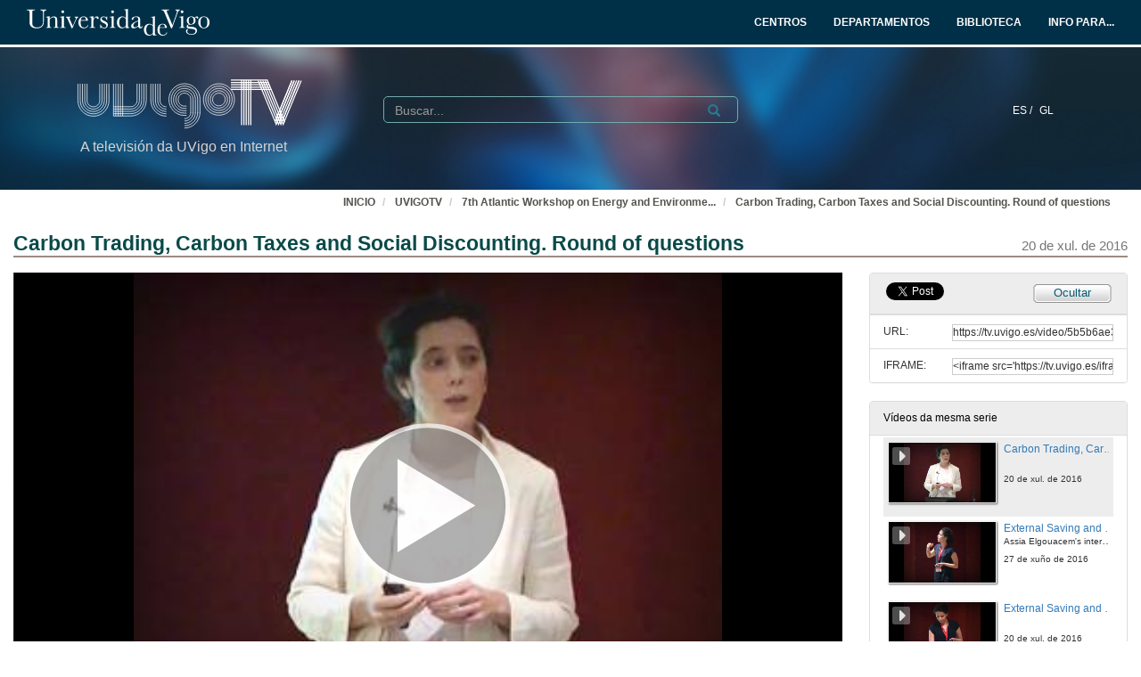

--- FILE ---
content_type: text/html; charset=UTF-8
request_url: https://tv.uvigo.es/video/5b5b6ae38f42081a7c6c9f28
body_size: 146409
content:
<!doctype html>
<html class="" lang="gl">
<head>
                <meta name="viewport" content="initial-scale=1">
        <meta http-equiv="X-UA-Compatible" content="IE=edge,chrome=1">
        <!--[if lt IE 9]>
        <script src="http://html5shim.googlecode.com/svn/trunk/html5.js"></script>
        <![endif]-->
        <meta charset="UTF-8"/>
                    <meta name="robots" content="index, follow"/>
                <meta name="revisit-after" content="1 days"/>
        <meta name="language" content="gl"/>
        <meta name="keywords" content="webtv, tv, University, teltek, pumukit - economía,enerxía,sustentable,ambiental,debate,investigación,futuro,recursos,sostenibilidade"/>
    

                        <meta property="og:url" content="https://tv.uvigo.es/video/5b5b6ae38f42081a7c6c9f28" />
        <meta property="og:type" content="video.other" />
        <meta property="og:title" content="Carbon Trading, Carbon Taxes and Social Discounting. Round of questions" />
        <meta property="og:description" content="O Taller Atlántico en Enerxía e Economía Ambiental (AWEEE) é unha reunión bienal científica, nacido en 2004, que está organizado por Economía da Enerxía, coa colaboración do CEPE (ETH) e da Universidade de Münster (CAWM), e co apoio de Ecobas. O taller converteuse nunha importante saída para a discusión e o debate sobre a investigación do estado da técnica en temas ambientais e de enerxía, cun número limitado de participantes que veñen de todas partes do mundo. O AWEEE combina conferencias maxistrais sobre temas específicos por parte de académicos de prestixio coa presentación da investigación polos oradores invitados e doutros participantes a través dunha convocatoria aberta para os papeis.

O AWEEE leva a cabo na agradable illa da Toxa, na zona Noroeste de Galicia española. Na súa sétima edición do taller incluirá conferencias maxistrais de Rick van der Ploeg (Universidade de Oxford) e Karen Palmer (Recursos para o Futuro) e convidou as presentacións e discusións de papel de Antonio Bento (Universidade do Sur de California), Christoph Böhringer (Universidade de Oldenburg), Marco Casari (Universidade de Bolonia), José M. Labeaga (UNED), Juan-Pablo Montero (PUC Chile) e Michael Pollitt (Universidade de Cambridge)." />
        <meta property="og:image" content="https://tv.uvigo.es/uploads/pic/Serial/2777/Video/30583/28.jpg" />
    
            <style>
            .wrapper-center {
                width:100% !important;
                max-width:100% !important;
            }

            .main-content {
                width:100% !important;
                max-width:100% !important;
            }
        </style>
    
    <title>UVigoTV - Carbon Trading, Carbon Taxes and Social Discounting. Round of questions</title>

            <link href="/bundles/pumukitwebtv/css/bootstrap.min.css" type="text/css" rel="stylesheet" media="screen"/>
        <link href="/webtv/css/webtv.css" type="text/css" rel="stylesheet" media="screen"/>
            
                <script src="/bundles/pumukitwebtv/js/jquery.min.js" type="text/javascript"></script>
        <script src="/bundles/pumukitwebtv/js/bootstrap.min.js" type="text/javascript"></script>
    

    <script>
        $(document).ready(function() {
            $.ajax({
                url: "/security/edit/5b5b6ae38f42081a7c6c9f28",
                method: 'GET',
                success: function (response) {
                    $('.edit-button').html(response);
                }
            });
        });
    </script>

        <link rel="icon" type="image/x-icon" href="/bundles/pumukituvigowebtv/images/favicon.ico"/>
</head>
<body class="">
    
<style>
            
    .logo-legend {
        color: #d3d3d3;
        margin:0;
        font-size:16px;
        padding:10px 0 0 5px;
    }

    /** Mobile first **/
    .header-top-pmk {
        background-color: #003047;
        min-height:50px;
        color: #ffffff;
    }

    .logo-header-top {
        max-height:30px;
        margin-top: 5px;
    }

    .navbar-pmk.navbar-uvigo {
        margin-bottom: 0;
        border: none;
        border-bottom:3px solid #fff;
    }

    .custom-menu-uvigo {
        width: 100%;
    }

    .custom-menu-uvigo .links-custom-menu > li {
        display: inline;
        font-size: 16px;
    }

    .custom-menu-uvigo .links-custom-menu > li > a{
        padding: 15px;
    }

    .custom-dropdown-menu.open {
        background: #003047;
    }

    .custom-dropdown-menu-uvigo {
        background: #003047;
    }
    .custom-menu-uvigo li.language-item {
        padding-left:15px;
        border-bottom: 0;
    }

    .custom-menu-top-center .open>a:focus, .custom-menu-top-center .open>a:active, .custom-menu-top-center .open>a:hover {
        background-color:transparent;
    }

    .custom-menu-uvigo .dropdown .custom-dropdown-menu li {
        border-bottom:0;
    }

    .header-top-pmk .language-item {
        display:inline-block;
    }

    .custom-menu-uvigo {
        margin-top:25px;
        padding-left: 0 !important;
    }

    /** End mobile first **/


    /** Start: Universidad de Vigo - Menú >= md **/
    .header-pmk .header-top-pmk {
        font-size:12px;
    }
    /** End: Universidad de Vigo - Menú >= md **/

    #custom-top-menu {
        padding: 0;
    }

    .custom-menu-top-left li a, .custom-menu-top-right li a {
        font-weight: bold;
    }
    .custom-menu-top-left li a, .custom-menu-top-center li a, .custom-menu-top-right li a {
        color: #ffffff;
    }

    .custom-menu-top-left>li>a:hover, .custom-menu-top-left>li>a:focus, .custom-menu-top-center>li>a:hover, .custom-menu-top-center>li>a:focus, .custom-menu-top-right>li>a:hover, .custom-menu-top-right>li>a:focus {
        text-decoration: none;
        background-color: transparent;
    }

    .custom-menu-top-center {
        padding-left:10rem;
    }

    .header-top-pmk .navbar-header button span {
        background-color: #ffffff;
    }

    .custom-dropdown-menu.open>a, .custom-dropdown-menu.open>a:hover, .custom-dropdown-menu.open>a:focus {
        background-color: #003047;
        color: #fff;
    }

    .navbar-nav li.language-item a {
        padding: 15px 2px;
    }


    .header-bottom-pmk {
        max-height: 160px;
    }

    .header-bottom-pmk .background-header{
        width: 100%;
        height: 160px;
        object-fit: cover;
    }

    .header-bottom-pmk .header-elements {
        margin-top: -170px;
        padding-left: 70px;
        padding-right: 70px;
    }

    .logo-header-bottom {
        max-height: 70px;
    }

    .header-bottom-logo {
        padding-bottom:50px;
        margin-top:30px;
    }


    
    @media (max-width: 1400px) {
        .custom-menu-uvigo .links-custom-menu > li {
            font-size: 14px;
        }

        .block-search {
            margin-left: 30px;
        }

        .no_live_img {
            margin-left: -200px;
        }
    }


    @media (max-width: 1400px) and (min-width: 1200px){
        .header-bottom-logo {
            margin-top: 35px;
        }
    }

    @media (min-width: 1200px) {
        .custom-menu-top-center {
            padding-left:12rem;
        }
    }

    @media (max-width: 1200px) and (min-width: 991px) {
        .logo-legend {
            font-size: 11px;
        }

        .header-bottom-logo {
            margin-top: 45px;
        }

        .header-bottom-pmk .header-elements {
            padding-left: 45px;
            padding-right: 45px;
        }
        .custom-menu-uvigo li.language-item {
            padding-left: 10px;
        }

        .flexcontainer {
            flex-wrap: nowrap;
        }
    }


    @media (min-width: 992px) {

        .custom-menu-top-center {
            padding-left:4rem;
        }
    }

    @media (max-width: 991px) {
        .custom-menu-top-left li a, .custom-menu-top-center li a, .custom-menu-top-right li a {
            color: #003047;
        }

        .navbar-header .search-button {
            margin-right: 5px;
        }

        .navbar-header .fa-search {
            color: #ffffff;
            font-size: 16px;
        }


        .custom-menu-uvigo .links-custom-menu {
            float: left !important;
            width: 100%;
            padding-right: 15px;
        }

        .custom-menu-uvigo .links-custom-menu > li {
            display: block;
            padding: 10px 0;
        }

        .custom-menu-uvigo li.language-item {
            padding-left: 15px;
            padding-top: 0;
        }

        .navbar-brand {
            float: right;
        }

        .header-bottom-pmk .header-elements {
            padding-left: 15px;
            padding-right: 15px;
        }

    }

    @media (min-width: 768px) and (max-width: 991.98px) {
        /* Header menu */
        .header-top-pmk .language-item {
            display:inline-block;
        }

        /* Change breakpoint of navbar to SM ( needed because there are a lot of text ) */
        .custom-menu-top-center {
            padding-left:1rem;
        }

        .navbar-header {
            float: none;
        }
        .navbar-left,.navbar-right {
            float: none !important;
        }
        .navbar-toggle {
            display: block;
        }
        .navbar-collapse {
            border-top: 1px solid transparent;
            box-shadow: inset 0 1px 0 rgba(255,255,255,0.1);
        }
        .navbar-fixed-top {
            top: 0;
            border-width: 0 0 1px;
        }
        .navbar-collapse.collapse {
            display: none!important;
        }
        .navbar-nav {
            float: none!important;
            margin-top: 7.5px;
        }
        .navbar-nav>li {
            float: none;
        }
        .navbar-nav>li>a {
            padding-top: 10px;
            padding-bottom: 10px;
        }
        .collapse.in{
            display:block !important;
        }
        .header-top-pmk>.container {
            padding-right: 15px;
            padding-left: 15px;
            margin-right: auto;
            margin-left: auto;
            width: 100%;
            max-width: none;
        }

        .header-bottom-logo:nth-child(2) {
            margin-top: 50px;
            padding-bottom: 10px;
        }

        /* End Change breakpoint of navbar to SM */

        /* Change breakpoint header dropdown to SM */
        .navbar-nav .open .dropdown-menu {
            position: static;
            float: left;
            width: auto;
            margin-top: 0;
            background-color: transparent;
            border: 0;
            -webkit-box-shadow: none;
            box-shadow: none;
            display:block;
        }
        /* Change breakpoint header dropdown to SM */
        .custom-menu-top-right .custom-dropdown-menu.open {
            display: table;
        }

        #custom-top-menu {
            overflow-x: hidden;
        }

        /* Move banner and logo to keep vertical line with SM breakpoint navbar */
        .header-bottom-pmk>.container {
            width:100%;
        }
        .header-bottom-logo {
            margin-left:15px;
        }
        /* End Move banner and logo to keep vertical line with SM breakpoint navbar */

        .custom-menu-uvigo {
            margin-top: 15px !important;
        }
    }

    @media (min-width:768px) {

        .custom-menu-uvigo {
            margin-top: 55px;
        }
    }

    @media (max-width: 767.98px) {

        #menu-uvigo-navbar .custom-dropdown-menu.open > ul > li > a {
            color: #FFF;
        }

        .header-bottom-pmk, .header-bottom-pmk .background-header {
            max-height: 140px !important;
        }

        .header-bottom-logo {
            margin-top: 40px;
            padding-bottom: 30px;
        }

        .footer-custom-uvigotv {
            text-align: center;
        }

        .search-box {
            margin: 8px;
        }

        .custom-menu-uvigo {
            margin-top: 0px;
        }

        .custom-menu-uvigo .links-custom-menu > li {
            display: block;
        }

        .custom-menu-uvigo {
            margin-top: 18px;
        }

        .advanced-calendar-events {
            padding: 30px 30px !important;
        }
    }
    @media (max-width: 570px) {
        .header-bottom-logo {
            margin-top: 35px;
        }

        .header-bottom-logo:nth-child(2) {
            margin-top: 43px;
        }
    }


    @media (max-width: 499.98px) {
        .logo-legend {
            font-size:10px;
        }

        .header-bottom-pmk, .header-bottom-pmk .background-header {
            max-height: 120px !important;
        }
    }

    @media (max-width: 450px) {
        .header-bottom-logo:nth-child(2) {
            margin-top: 35px;
        }
    }

    @media (max-width: 430px) {
        .custom-menu-uvigo .links-custom-menu > li.language-item {
            padding-bottom: 0;
        }
    }

    @media (max-width: 430px) {
        .logo-legend {
            font-size: 9px;
        }
    }


</style>
<nav class="navbar navbar-pmk navbar-uvigo">
    <div class="header-top-pmk">
        <div class="container-fluid">
            <div class="navbar-header">
                <div class="visible-xs visible-sm">
                                        <a class="navbar-brand"  href="https://tv.uvigo.es">
                        <img src="/bundles/pumukituvigowebtv/images/header/logo_uvigo.svg" class="img-responsive logo-header-top" alt="Imaxe"/>
                    </a>
                </div>
            </div>
            <div class="collapse navbar-collapse" id="custom-top-menu">
                <div class="hidden-xs hidden-sm">
                                        <ul class="nav navbar-nav custom-menu-top-left">
                        <a class="navbar-brand"  href="https://tv.uvigo.es">
                            <img src="/bundles/pumukituvigowebtv/images/header/logo_uvigo.svg" class="img-responsive logo-header-top" alt="Imaxe"/>
                        </a>
                    </ul>

                    <ul class="nav navbar-nav custom-menu-top-center pull-right">
                        <li>
                            <a target="_blank" href="https://www.uvigo.gal/estudar/organizacion-academica/centros" title="CENTROS">
                                <strong>CENTROS</strong>
                            </a>
                        </li>
                        <li>
                            <a target="_blank" href="https://www.uvigo.gal/estudar/organizacion-academica/departamentos" title="DEPARTAMENTOS">
                                <strong>DEPARTAMENTOS</strong>
                            </a>
                        </li>
                        <li>
                            <a target="_blank" href="https://www.uvigo.gal/universidade/biblioteca" title="BIBLIOTECA">
                                <strong>BIBLIOTECA</strong>
                            </a>
                        </li>
                        <li>
                            <a href="#" title="INFO PARA..." id="dropdownMenuInfo" data-toggle="dropdown" aria-haspopup="true" aria-expanded="true">
                                <strong>INFO PARA...<i class="fa fa-caret-down" aria-hidden="true"></i></strong>
                            </a>
                            <ul class="dropdown-menu custom-dropdown-menu-uvigo" aria-labelledby="dropdownMenu1">
                                <li>
                                    <a target="_blank" href="https://uvigo.gal/perfil-estudantes">Estudantes</a>
                                </li>
                                <li>
                                    <a target="_blank" href="https://uvigo.gal/perfil-pas">PAS</a>
                                </li>
                                <li>
                                    <a target="_blank" href="https://uvigo.gal/perfil-pdi">PDI</a>
                                </li>
                                <li>
                                    <a target="_blank" href="https://uvigo.gal/perfil-empresas">Empresas</a>
                                </li>
                            </ul>
                        </li>
                    </ul>

                </div>
            </div>
        </div>
    </div>
</nav>


<div class="header-bottom-pmk">
    <p><span><img class="background-header" src="/bundles/pumukituvigowebtv/images/header/headerBK.jpg"></span></p>
    <div class="container-fluid header-elements">
        <div class="col-xs-7 col-sm-6 col-md-3 header-bottom-logo">
            <a href="https://tv.uvigo.es">
                <img src="/bundles/pumukituvigowebtv/images/header/logo_UvigoTV.svg" class="img-responsive logo-header-bottom" alt="Imaxe"/>
            </a>
            <h5 class="logo-legend">A televisión da UVigo en Internet</h5>
        </div>

        <div class="col-xs-5 col-sm-5 visible-xs visible-sm header-bottom-logo">
            <nav class="navbar navbar-pmk">
                <div class="container-fluid">
                    <div class="navbar-header">
                        <button type="button" class="navbar-toggle collapsed" data-toggle="collapse" data-target="#menu-uvigo-navbar" aria-expanded="false" style="border:1px solid #fff; margin-right:0;">
                            <span class="sr-only">Toggle navigation</span>
                            <span class="icon-bar" style="border: 1px solid #fff;"></span>
                            <span class="icon-bar" style="border: 1px solid #fff;"></span>
                            <span class="icon-bar" style="border: 1px solid #fff;"></span>
                        </button>
                        <button type="button" class="navbar-toggle collapsed search-button" data-toggle="collapse" data-target="#pumukit-navbar-collapse-2">
                            <span class="sr-only">TOGGLE SEARCH</span>
                            <i class="glyphicon glyphicon-search" style="color:white;font-size: 16px;margin-right: 10px;"></i>
                        </button>
                    </div>
                </div>
            </nav>
        </div>

        <div class="col-xs-12 col-sm-12 visible-xs visible-sm">
            <div class="collapse navbar-collapse" id="pumukit-navbar-collapse-2">
                <!--//SEARCH BOX-->
<div class="search-box">
  <form class="input-group stylish-input-group" method="get" action="/searchmultimediaobjects">
    <label for="search-box-mobile" class="sr-only">Search</label>
    <input type="text" class="form-control" placeholder="Buscar..." name="search" id="search-box-mobile">
    <span class="input-group-addon">
      <label for="submit-button-mobile" class="sr-only">Submit</label>
      <button type="submit" id="submit-button-mobile" style="border:0;background:transparent;" title="Submit">
        <span class="glyphicon glyphicon-search"></span>
      </button>
    </span>
  </form>
</div>
            </div>
        </div>
        <div class="col-xs-12 col-md-9">
            <div class="collapse navbar-collapse" id="menu-uvigo-navbar">
                <div class="nav navbar-nav navbar-right custom-menu-top-center custom-menu-uvigo">
                    <ul class="links-custom-menu pull-right">
                        <div class="language_select_wrapper">
            <a class="" href="/locale/es" style="color:white !important;">
            ES /        </a>
            <a class="selected" href="/locale/gl" style="color:white !important;">
            GL        </a>
    </div>

                        <div class="visible-xs visible-sm">
                            
<div class="row widget slidebar">
    <ul>
        
        <h3>Menú</h3>
        <ul class="section">
            <li><a href="https://tv.uvigo.es/gl/info.html">Servizo</a></li>
            <li><a href="https://tv.uvigo.es/gl/FAQ.html">F.A.Q.</a></li>
            <li>
                <a href="https://tv.uvigo.es/latestuploads">Mediateca por meses</a>
            </li>
            <li><a href="https://tv.uvigo.es/mediateca">Mediateca completa</a>
            </li>
            <li>
                <a href="https://tv.uvigo.es/clasesypildoras.html">Clases e polimedias</a>
            </li>
        </ul>

        <h3>UvigoTV en:</h3>
        <ul class="section">
            <li>
                <img src="/bundles/pumukituvigowebtv/images/favicon_youtube.gif" style="vertical-align:inherit"><a href="https://www.youtube.com/channel/UCyG8-q1aV0vfNsS3wd8YsNA">Youtube
                    EDU</a>
            </li>
        </ul>

        <h3>Directo</h3>
        <ul class="section">
                          <li>
                    <a href="https://tv.uvigo.es/directo1">Canle Directo 1</a>
                </li>
                            <li>
                    <a href="https://tv.uvigo.es/directo2">Canle Directo 2</a>
                </li>
                            <li>
                    <a href="https://tv.uvigo.es/directo3">Canle Directo 3</a>
                </li>
                    </ul>

        <h3>Mediateca</h3>
        <ul class="section">
            <li>2619 Series</li>
<li>26378 Videos</li>
<li>10131.87 Horas</li>

        </ul>
        <h3>Próximos directos</h3>
        <ul class="section">
                             Non hai eventos neste momento                    </ul>

        <h3>Contacto</h3>
        <ul class="section">
            <li><a href="mailto:tv@uvigo.es">tv@uvigo.es</a></li>
        </ul>

        <h3>Login</h3>
        <ul class="section row" style="overflow:hidden">
          <div class="col-xs-12">
  
      <a href="http://tv.uvigo.es/login" type="button" class="login-button btn btn-xs btn-default" title="Log in">
      <span class="glyphicon glyphicon-log-in"></span> Iniciar sesión    </a>
  </div>


        </ul>

        <br>

        Séguenos:
        <div class="menu_left" style="padding-left: 0">
            <a style="text-decoration: none;" class="icon_text" href="https://tv.uvigo.es/gl/Lista.html">
                <img src="/bundles/pumukituvigowebtv/images/icons/email.png" alt="Email">
            </a>
            <a style="text-decoration: none" href="http://twitter.com/UVigoTV" target="_blank">
                <img src="/bundles/pumukituvigowebtv/images/icons/twitter.png" alt="Twitter">
            </a>
            <a style="text-decoration: none" href="http://www.facebook.com/pages/UVigoTV-Universidade-de-Vigo-Televisi%C3%B3n/264866613542" target="_blank">
                <img src="/bundles/pumukituvigowebtv/images/icons/facebook.png" alt="Facebook">
            </a>
            <a style="text-decoration: none" href="https://tv.uvigo.es/lastnews.xml" target="_blank">
                <img src="/bundles/pumukituvigowebtv/images/icons/rss.jpg" alt="RSS">
            </a>
        </div>

        <ul class="nav navbar-nav visible-xs">
                            <li class="dropdown">
                    <a href="#" class="dropdown-toggle pmk_menu_element" data-toggle="dropdown" role="button" aria-haspopup="true" aria-expanded="false">Galego
                        <span class="caret"></span></a>
                    <ul class="dropdown-menu">
                                                    <li>
                                <a class="pmk_menu_element" href="https://tv.uvigo.es/locale/es"> Español </a>
                            </li>
                                                    <li>
                                <a class="pmk_menu_element" href="https://tv.uvigo.es/locale/gl"> Galego </a>
                            </li>
                                            </ul>
                </li>
            
        </ul>
    </ul>
</div>



                        </div>
                    </ul>
                    <div class="hidden-xs hidden-sm col-sm-6 col-md-5 col-lg-6 block-search">
                        <div class="row">
                                                        
                            <div class="search-box">
                                <form class="input-group stylish-input-group" method="get" action="/searchmultimediaobjects">
                                    <label for="search-box-base" class="sr-only">
                                        Buscar                                    </label>
                                    <input type="text" class="form-control" placeholder="Buscar..." name="search" id="search-box-base"  style="background: transparent"/>
                                    <span class="input-group-addon" style="background: transparent">
                                        <label for="submit-button-base" class="sr-only">Submit</label>
                                        <button type="submit" id="submit-button-base" style="border:0;background:transparent;" title="Submit">
                                            <span class="glyphicon glyphicon-search"></span>
                                        </button>
                                    </span>
                                </form>
                            </div>

                        </div>
                    </div>
                </div>
            </div>
        </div>
    </div>
</div>

    <div class="container-fluid">
        <!--HEADER-->
        








        <!--BREADCRUMBS-->
        <div class="row breadcrumbs_color">
            <div class="breadcrumbs_wrapper" role="navigation" style="display: inline-block">
                <div class="col-md-12">
    <ol class="breadcrumb">
        <li>
            <a href="https://www.uvigo.gal/" >
                INICIO
            </a>
        </li>

        
                            <li>
                    <a href="/" >
                        UVIGOTV
                    </a>
                </li>
            
        
                    <li>
                <a id="breadcrumbs_series_a" href="/series/5b5b6ad88f42081a7c6c9e86" >
                    7th Atlantic Workshop on Energy and Environmental Economics (AWEEE)
                </a>
            </li>
        
                    <li>
                <a id="breadcrumbs_mmobj_a" href="/video/5b5b6ae38f42081a7c6c9f28" class="active" >
                    Carbon Trading, Carbon Taxes and Social Discounting. Round of questions
                </a>
            </li>
            </ol>
</div>

<script type="text/javascript">
    $(function () {
        var breadcrumbs_seriesa = $('#breadcrumbs_series_a');
        var breadcrumbs_mmobja = $('#breadcrumbs_mmobj_a');
        if (!breadcrumbs_mmobja.length && !breadcrumbs_seriesa.length) {
            return false;
        }
        var breadcrumbLiHeight = ($('.breadcrumb li').first().height()) + 8;
        var breadcrumbHeight = ($('.breadcrumb').height());
        var breadcrumbSeriesTitle = breadcrumbs_seriesa.height();
        var appendSeries, appendMultimediaObject = false;
        while (((breadcrumbSeriesTitle + 3) > breadcrumbLiHeight) || (breadcrumbHeight > breadcrumbLiHeight)) {
            if (breadcrumbs_seriesa.text().trim().length > 20) {
                breadcrumbs_seriesa.text(breadcrumbs_seriesa.text().substring(0, breadcrumbs_seriesa.text().trim().length - 1));
                appendSeries = true;
            } else {
                breadcrumbs_mmobja.text(breadcrumbs_mmobja.text().substring(0, breadcrumbs_mmobja.text().trim().length - 1));
                if(breadcrumbs_mmobja.text().trim().length < 20) {
                    break;
                }
                appendMultimediaObject = true;
            }
            breadcrumbSeriesTitle = $('.breadcrumb').height();
            breadcrumbHeight = ($('.breadcrumb').height());
        }
        if (appendMultimediaObject) breadcrumbs_mmobja.append("...");
        if (appendSeries) breadcrumbs_seriesa.append("...");
    });
</script>

            </div>
        </div>
        <div class="row pmk-content">
            <div class="wrapper-center">
                <!--LATERAL_MENU-->
                <div class="slidebar_wrapper col-md-3 col-lg-2 hidden">
                    
<div class="row widget slidebar">
    <ul>
        
        <h3>Menú</h3>
        <ul class="section">
            <li><a href="https://tv.uvigo.es/gl/info.html">Servizo</a></li>
            <li><a href="https://tv.uvigo.es/gl/FAQ.html">F.A.Q.</a></li>
            <li>
                <a href="https://tv.uvigo.es/latestuploads">Mediateca por meses</a>
            </li>
            <li><a href="https://tv.uvigo.es/mediateca">Mediateca completa</a>
            </li>
            <li>
                <a href="https://tv.uvigo.es/clasesypildoras.html">Clases e polimedias</a>
            </li>
        </ul>

        <h3>UvigoTV en:</h3>
        <ul class="section">
            <li>
                <img src="/bundles/pumukituvigowebtv/images/favicon_youtube.gif" style="vertical-align:inherit"><a href="https://www.youtube.com/channel/UCyG8-q1aV0vfNsS3wd8YsNA">Youtube
                    EDU</a>
            </li>
        </ul>

        <h3>Directo</h3>
        <ul class="section">
                          <li>
                    <a href="https://tv.uvigo.es/directo1">Canle Directo 1</a>
                </li>
                            <li>
                    <a href="https://tv.uvigo.es/directo2">Canle Directo 2</a>
                </li>
                            <li>
                    <a href="https://tv.uvigo.es/directo3">Canle Directo 3</a>
                </li>
                    </ul>

        <h3>Mediateca</h3>
        <ul class="section">
            <li>2619 Series</li>
<li>26378 Videos</li>
<li>10131.87 Horas</li>

        </ul>
        <h3>Próximos directos</h3>
        <ul class="section">
                             Non hai eventos neste momento                    </ul>

        <h3>Contacto</h3>
        <ul class="section">
            <li><a href="mailto:tv@uvigo.es">tv@uvigo.es</a></li>
        </ul>

        <h3>Login</h3>
        <ul class="section row" style="overflow:hidden">
          <div class="col-xs-12">
  
      <a href="http://tv.uvigo.es/login" type="button" class="login-button btn btn-xs btn-default" title="Log in">
      <span class="glyphicon glyphicon-log-in"></span> Iniciar sesión    </a>
  </div>


        </ul>

        <br>

        Séguenos:
        <div class="menu_left" style="padding-left: 0">
            <a style="text-decoration: none;" class="icon_text" href="https://tv.uvigo.es/gl/Lista.html">
                <img src="/bundles/pumukituvigowebtv/images/icons/email.png" alt="Email">
            </a>
            <a style="text-decoration: none" href="http://twitter.com/UVigoTV" target="_blank">
                <img src="/bundles/pumukituvigowebtv/images/icons/twitter.png" alt="Twitter">
            </a>
            <a style="text-decoration: none" href="http://www.facebook.com/pages/UVigoTV-Universidade-de-Vigo-Televisi%C3%B3n/264866613542" target="_blank">
                <img src="/bundles/pumukituvigowebtv/images/icons/facebook.png" alt="Facebook">
            </a>
            <a style="text-decoration: none" href="https://tv.uvigo.es/lastnews.xml" target="_blank">
                <img src="/bundles/pumukituvigowebtv/images/icons/rss.jpg" alt="RSS">
            </a>
        </div>

        <ul class="nav navbar-nav visible-xs">
                            <li class="dropdown">
                    <a href="#" class="dropdown-toggle pmk_menu_element" data-toggle="dropdown" role="button" aria-haspopup="true" aria-expanded="false">Galego
                        <span class="caret"></span></a>
                    <ul class="dropdown-menu">
                                                    <li>
                                <a class="pmk_menu_element" href="https://tv.uvigo.es/locale/es"> Español </a>
                            </li>
                                                    <li>
                                <a class="pmk_menu_element" href="https://tv.uvigo.es/locale/gl"> Galego </a>
                            </li>
                                            </ul>
                </li>
            
        </ul>
    </ul>
</div>



                    <div style="clear:both"><!--LETS THE WRAPPER HAVE THE CORRECT HEIGHT--></div>
                </div>
                <!--MAIN BODY-->
                <div class="main-content-wrapper">
                    <div class="main-content ">
                            <div class="col-xs-12">
        <h1 class="qa-player-title title-for-crumbs always-hide">
            Carbon Trading, Carbon Taxes and Social Discounting. Round of questions
            <span class="pull-right">
          <small>20 de xul. de 2016</small>
        </span>
        </h1>

    </div>

    <div class="col-lg-9 col-md-9">
        <span class="hidden-sm hidden-xs"><br /></span>
                            <script>
    function resizeFrame(elem) {
        var width = $(elem).width();
        var height = width / 16 * 9;
        $(elem).height(height);
    }

    $(window).resize(function () {
        resizeFrame($('#paellaiframe'));
    });

    $(window).on("load", function() {
        $("#paellaiframe").focus();
    });
</script>




<iframe src="/videoplayer/5b5b6ae38f42081a7c6c9f28?autostart=true"
        id="paellaiframe"
        frameborder="0"
        border="0"
        width="100%"
        onload="resizeFrame(this)"
        height="500px"
        scrolling="no"
        title="player"
        allowfullscreen>
</iframe>
        
        
        <!--INFO-->
<!--Multimedia object tags-->
<div class="row">
    </div>
<!--VIEWED/DATE-->
<div class="row">
    <div class="col-xs-12">
        <div class="date" style="color: #78787A">
                    </div>
    </div>
</div>
    <div class="row">
        <div class="col-xs-12">
            <div class="num_views">
                <strong>Visto</strong> 1331
                <strong>
                                            veces                                    </strong>
            </div>
        </div>
    </div>
<!--CHAPTER MARKS-->

<!--SUBTITLE/DESCRIPTION-->
<div class="row">
    <div class="col-xs-12">
        <div class="qa-player-title mmobj-title">
            <h4 style="font-size:140%;">Carbon Trading, Carbon Taxes and Social Discounting. Round of questions</h4>
        </div>
        <div class="mmobj-subtitle">
            <h4 class="qa-player-subtitle">  </h4>
        </div>
        <p class="qa-player-description description">
                            O Taller Atlántico en Enerxía e Economía Ambiental (AWEEE) é unha reunión bienal científica, nacido en 2004, que está organizado por Economía da Enerxía, coa colaboración do CEPE (ETH) e da Universidade de Münster (CAWM), e co apoio de Ecobas. O taller converteuse nunha importante saída para a discusión e o debate sobre a investigación do estado da técnica en temas ambientais e de enerxía, cun número limitado de participantes que veñen de todas partes do mundo. O AWEEE combina conferencias maxistrais sobre temas específicos por parte de académicos de prestixio coa presentación da investigación polos oradores invitados e doutros participantes a través dunha convocatoria aberta para os papeis.

O AWEEE leva a cabo na agradable illa da Toxa, na zona Noroeste de Galicia española. Na súa sétima edición do taller incluirá conferencias maxistrais de Rick van der Ploeg (Universidade de Oxford) e Karen Palmer (Recursos para o Futuro) e convidou as presentacións e discusións de papel de Antonio Bento (Universidade do Sur de California), Christoph Böhringer (Universidade de Oldenburg), Marco Casari (Universidade de Bolonia), José M. Labeaga (UNED), Juan-Pablo Montero (PUC Chile) e Michael Pollitt (Universidade de Cambridge).
                    </p>
                                                <div class="qa-player-series">
                i18n.one.Series:
                <a href="/series/5b5b6ad88f42081a7c6c9e86">
                    7th Atlantic Workshop on Energy and Environmental Economics (AWEEE)
                </a>
            </div>
                <!-- PERSONS ACT -->
        <div class="persons">
                                                            <div>
                        <div class="person">
                            <span class="glyphicon glyphicon-user"></span>
                            
                                                            Maria Elisa Belfiori
                                                    </div>
                        Colorado State
                    </div>
                                    </div>
    </div>
</div>
<br>



    </div>
    <div class="col-lg-3 col-md-3">
        <span class="hidden-sm hidden-xs"><br /></span>
                                            <!--Share multimedia object in facebook, google+ and twitter-->
<div class="panel panel-default share_mmobj">
    <div class="panel-heading collapsed" style="overflow: auto;">
        <!-- FACEBOOK LIKE -->
<div id="fb-root"></div>
<div class="fb-like"
     data-layout="button_count"
     data-action="like"
     data-size="small"
     data-show-faces="false"
     data-share="false" style="display: inline;top: 3px;">
</div>

<a href="https://twitter.com/share" class="twitter-share-button" data-count="none">Tweet</a>

<script>(function(d, s, id) {
        var js, fjs = d.getElementsByTagName(s)[0];
        if (d.getElementById(id)) return;
        js = d.createElement(s); js.id = id;
        js.src = "//connect.facebook.net/es_ES/sdk.js#xfbml=1&version=v2.10&appId=557011547829499";
        fjs.parentNode.insertBefore(js, fjs);
    }(document, 'script', 'facebook-jssdk'));
</script>


<script>
    !function(d,s,id){
        var js,fjs=d.getElementsByTagName(s)[0];
        if(!d.getElementById(id)){
            js=d.createElement(s);
            js.id=id;
            js.src="//platform.twitter.com/widgets.js";
            console.log(fjs);
            fjs.parentNode.insertBefore(js,fjs);
        }
    }(document,"script","twitter-wjs");

</script>
        <style>
            .share_mmobj .toggle_button, .share_mmobj .edit_button {
                display: inline-block;
                float: right;
                padding-top: 3px;
                background: url(/bundles/pumukituvigowebtv/images/mmobjs/Compartir_boton_fondo.png) 50% 0% transparent;
                color: #055B76;
                font-size: 13px;
                width: 92px;
                height: 23px;
                text-align: center;
            }
        </style>
        <span class="edit-button"></span>
        <div class="toggle_button share_urliframe_button" data-target="#shareBars" aria-expanded="false" aria-controls="shareBars" role="button" data-toggle="collapse">
            Ocultar        </div>
    </div>

    <ul class="list-group collapse in" id="shareBars" aria-expanded="false">
        <script>
            function addShareText(e) {
                $(".share_mmobj .toggle_button").text('Compartir');
            }

            function addHideText(e) {
                $(".share_mmobj .toggle_button").text('Ocultar');
            }

            $('#shareBars').on('hide.bs.collapse', addShareText);
            $('#shareBars').on('show.bs.collapse', addHideText);
        </script>

        <li class="list-group-item">
            <div class="qa-player-share-url share_url">
                <span>URL:</span>
                <input type="text" value="https://tv.uvigo.es/video/5b5b6ae38f42081a7c6c9f28" onclick="this.select()" style="width: 70%; border: 1px solid #ccc; float:right; padding: 0; margin: 0;" readonly="readonly"/>
            </div>
        </li>
        <li class="list-group-item">
            <div class="qa-player-share-iframe share_url">
                <span>IFRAME:</span>
                                <input type="text" value="<iframe src='https://tv.uvigo.es/iframe/5b5b6ae38f42081a7c6c9f28' id='pumukitiframe' frameborder='0' border='0' width='560' height='315' allowfullscreen></iframe>" onclick="this.select()" style="width: 70%; border: 1px solid #ccc; float:right; padding: 0; margin: 0;" readonly="readonly"/>
            </div>
        </li>
    </ul>
</div>
                            <div class="panel panel-default panel-series">
    <div class="panel-heading">
        Vídeos da mesma serie    </div>
    <div class="panel-body">
        
    <div class="col-xs-12 ">
                                    <div class="row">
            <div class="minimmobj" style="cursor:pointer;" onclick="window.location='https://tv.uvigo.es/video/5b5b6ad88f42081a7c6c9e88'">
                <div class="minithumbnail">
                    <a href="https://tv.uvigo.es/video/5b5b6ad88f42081a7c6c9e88">
                        <div class="media-object play_icon small" alt=""></div>
                        <img class="media-object thumbnailimg" src="/uploads/pic/Serial/2777/Video/30573/1.jpg" alt="thumbnailimg">
                        <div class="minithumbnailholder"></div>
                    </a>
                </div>
                <div class="miniinfo-wrapper">
                    <div class="miniinfo">
                        <a href="https://tv.uvigo.es/video/5b5b6ad88f42081a7c6c9e88">
                            <div class="title">
                                                                Opening Act
                            </div>
                        </a>
                        <div class="subtitle">
                            <small>7th Atlantic Workshop on Energy and Environmental Economics </small>
                        </div>
                        <div class="pull-left date">
                            <small>27 de xuño de 2016</small>
                        </div>
                    </div>
                </div>
            </div>
        </div>
    </div>
    <div class="col-xs-12 ">
                                    <div class="row">
            <div class="minimmobj" style="cursor:pointer;" onclick="window.location='https://tv.uvigo.es/video/5b5b6ad98f42081a7c6c9e8e'">
                <div class="minithumbnail">
                    <a href="https://tv.uvigo.es/video/5b5b6ad98f42081a7c6c9e8e">
                        <div class="media-object play_icon small" alt=""></div>
                        <img class="media-object thumbnailimg" src="/uploads/pic/Serial/2777/Video/30574/2.jpg" alt="thumbnailimg">
                        <div class="minithumbnailholder"></div>
                    </a>
                </div>
                <div class="miniinfo-wrapper">
                    <div class="miniinfo">
                        <a href="https://tv.uvigo.es/video/5b5b6ad98f42081a7c6c9e8e">
                            <div class="title">
                                                                Carbon Tariffs in Climate Policy
                            </div>
                        </a>
                        <div class="subtitle">
                            <small>A Critical Appraisal</small>
                        </div>
                        <div class="pull-left date">
                            <small>27 de xuño de 2016</small>
                        </div>
                    </div>
                </div>
            </div>
        </div>
    </div>
    <div class="col-xs-12 ">
                                    <div class="row">
            <div class="minimmobj" style="cursor:pointer;" onclick="window.location='https://tv.uvigo.es/video/5b5b6ad98f42081a7c6c9e94'">
                <div class="minithumbnail">
                    <a href="https://tv.uvigo.es/video/5b5b6ad98f42081a7c6c9e94">
                        <div class="media-object play_icon small" alt=""></div>
                        <img class="media-object thumbnailimg" src="/uploads/pic/Serial/2777/Video/30576/3.jpg" alt="thumbnailimg">
                        <div class="minithumbnailholder"></div>
                    </a>
                </div>
                <div class="miniinfo-wrapper">
                    <div class="miniinfo">
                        <a href="https://tv.uvigo.es/video/5b5b6ad98f42081a7c6c9e94">
                            <div class="title">
                                                                Carbon Tariffs in Climate Policy.Round of questions
                            </div>
                        </a>
                        <div class="subtitle">
                            <small></small>
                        </div>
                        <div class="pull-left date">
                            <small>20 de xul. de 2016</small>
                        </div>
                    </div>
                </div>
            </div>
        </div>
    </div>
    <div class="col-xs-12 ">
                                    <div class="row">
            <div class="minimmobj" style="cursor:pointer;" onclick="window.location='https://tv.uvigo.es/video/5b5b6ada8f42081a7c6c9e9b'">
                <div class="minithumbnail">
                    <a href="https://tv.uvigo.es/video/5b5b6ada8f42081a7c6c9e9b">
                        <div class="media-object play_icon small" alt=""></div>
                        <img class="media-object thumbnailimg" src="/uploads/pic/Serial/2777/Video/30572/4.jpg" alt="thumbnailimg">
                        <div class="minithumbnailholder"></div>
                    </a>
                </div>
                <div class="miniinfo-wrapper">
                    <div class="miniinfo">
                        <a href="https://tv.uvigo.es/video/5b5b6ada8f42081a7c6c9e9b">
                            <div class="title">
                                                                Output-based allocations in pollution markets with uncertainty and self-selection
                            </div>
                        </a>
                        <div class="subtitle">
                            <small>Juan Pablo Montero&#039;s intervention</small>
                        </div>
                        <div class="pull-left date">
                            <small>27 de xuño de 2016</small>
                        </div>
                    </div>
                </div>
            </div>
        </div>
    </div>
    <div class="col-xs-12 ">
                                    <div class="row">
            <div class="minimmobj" style="cursor:pointer;" onclick="window.location='https://tv.uvigo.es/video/5b5b6ada8f42081a7c6c9ea0'">
                <div class="minithumbnail">
                    <a href="https://tv.uvigo.es/video/5b5b6ada8f42081a7c6c9ea0">
                        <div class="media-object play_icon small" alt=""></div>
                        <img class="media-object thumbnailimg" src="/uploads/pic/Serial/2777/Video/30577/5.jpg" alt="thumbnailimg">
                        <div class="minithumbnailholder"></div>
                    </a>
                </div>
                <div class="miniinfo-wrapper">
                    <div class="miniinfo">
                        <a href="https://tv.uvigo.es/video/5b5b6ada8f42081a7c6c9ea0">
                            <div class="title">
                                                                Output-based allocations in pollution markets with uncertainty and self-selection. Round of questions
                            </div>
                        </a>
                        <div class="subtitle">
                            <small></small>
                        </div>
                        <div class="pull-left date">
                            <small>20 de xul. de 2016</small>
                        </div>
                    </div>
                </div>
            </div>
        </div>
    </div>
    <div class="col-xs-12 ">
                                    <div class="row">
            <div class="minimmobj" style="cursor:pointer;" onclick="window.location='https://tv.uvigo.es/video/5b5b6adb8f42081a7c6c9ea7'">
                <div class="minithumbnail">
                    <a href="https://tv.uvigo.es/video/5b5b6adb8f42081a7c6c9ea7">
                        <div class="media-object play_icon small" alt=""></div>
                        <img class="media-object thumbnailimg" src="/uploads/pic/Serial/2777/Video/30570/6.jpg" alt="thumbnailimg">
                        <div class="minithumbnailholder"></div>
                    </a>
                </div>
                <div class="miniinfo-wrapper">
                    <div class="miniinfo">
                        <a href="https://tv.uvigo.es/video/5b5b6adb8f42081a7c6c9ea7">
                            <div class="title">
                                                                 Some new methods to evaluate key variables in energy markets
                            </div>
                        </a>
                        <div class="subtitle">
                            <small> José María Labeaga&#039;s intervention</small>
                        </div>
                        <div class="pull-left date">
                            <small>27 de xuño de 2016</small>
                        </div>
                    </div>
                </div>
            </div>
        </div>
    </div>
    <div class="col-xs-12 ">
                                    <div class="row">
            <div class="minimmobj" style="cursor:pointer;" onclick="window.location='https://tv.uvigo.es/video/5b5b6adb8f42081a7c6c9ead'">
                <div class="minithumbnail">
                    <a href="https://tv.uvigo.es/video/5b5b6adb8f42081a7c6c9ead">
                        <div class="media-object play_icon small" alt=""></div>
                        <img class="media-object thumbnailimg" src="/uploads/pic/Serial/2777/Video/30578/7.jpg" alt="thumbnailimg">
                        <div class="minithumbnailholder"></div>
                    </a>
                </div>
                <div class="miniinfo-wrapper">
                    <div class="miniinfo">
                        <a href="https://tv.uvigo.es/video/5b5b6adb8f42081a7c6c9ead">
                            <div class="title">
                                                                 Some new methods to evaluate key variables in energy markets. Round of questions
                            </div>
                        </a>
                        <div class="subtitle">
                            <small></small>
                        </div>
                        <div class="pull-left date">
                            <small>20 de xul. de 2016</small>
                        </div>
                    </div>
                </div>
            </div>
        </div>
    </div>
    <div class="col-xs-12 ">
                                    <div class="row">
            <div class="minimmobj" style="cursor:pointer;" onclick="window.location='https://tv.uvigo.es/video/5b5b6adc8f42081a7c6c9eb4'">
                <div class="minithumbnail">
                    <a href="https://tv.uvigo.es/video/5b5b6adc8f42081a7c6c9eb4">
                        <div class="media-object play_icon small" alt=""></div>
                        <img class="media-object thumbnailimg" src="/uploads/pic/Serial/2777/Video/30566/8.jpg" alt="thumbnailimg">
                        <div class="minithumbnailholder"></div>
                    </a>
                </div>
                <div class="miniinfo-wrapper">
                    <div class="miniinfo">
                        <a href="https://tv.uvigo.es/video/5b5b6adc8f42081a7c6c9eb4">
                            <div class="title">
                                                                Minding the Gaps in US Climate Policy
                            </div>
                        </a>
                        <div class="subtitle">
                            <small> Karen Palmer&#039;s intervention</small>
                        </div>
                        <div class="pull-left date">
                            <small>27 de xuño de 2016</small>
                        </div>
                    </div>
                </div>
            </div>
        </div>
    </div>
    <div class="col-xs-12 ">
                                    <div class="row">
            <div class="minimmobj" style="cursor:pointer;" onclick="window.location='https://tv.uvigo.es/video/5b5b6adc8f42081a7c6c9eb9'">
                <div class="minithumbnail">
                    <a href="https://tv.uvigo.es/video/5b5b6adc8f42081a7c6c9eb9">
                        <div class="media-object play_icon small" alt=""></div>
                        <img class="media-object thumbnailimg" src="/uploads/pic/Serial/2777/Video/30579/9.jpg" alt="thumbnailimg">
                        <div class="minithumbnailholder"></div>
                    </a>
                </div>
                <div class="miniinfo-wrapper">
                    <div class="miniinfo">
                        <a href="https://tv.uvigo.es/video/5b5b6adc8f42081a7c6c9eb9">
                            <div class="title">
                                                                Minding the Gaps in US Climate Policy. Round of questions
                            </div>
                        </a>
                        <div class="subtitle">
                            <small></small>
                        </div>
                        <div class="pull-left date">
                            <small>20 de xul. de 2016</small>
                        </div>
                    </div>
                </div>
            </div>
        </div>
    </div>
    <div class="col-xs-12 ">
                                    <div class="row">
            <div class="minimmobj" style="cursor:pointer;" onclick="window.location='https://tv.uvigo.es/video/5b5b6add8f42081a7c6c9ec0'">
                <div class="minithumbnail">
                    <a href="https://tv.uvigo.es/video/5b5b6add8f42081a7c6c9ec0">
                        <div class="media-object play_icon small" alt=""></div>
                        <img class="media-object thumbnailimg" src="/uploads/pic/Serial/2777/Video/30667/10.jpg" alt="thumbnailimg">
                        <div class="minithumbnailholder"></div>
                    </a>
                </div>
                <div class="miniinfo-wrapper">
                    <div class="miniinfo">
                        <a href="https://tv.uvigo.es/video/5b5b6add8f42081a7c6c9ec0">
                            <div class="title">
                                                                Combining Price and Quantity Controls under Partitioned Environmental Regulation
                            </div>
                        </a>
                        <div class="subtitle">
                            <small>Sebastian Rausch&#039;s intervention</small>
                        </div>
                        <div class="pull-left date">
                            <small>27 de xuño de 2016</small>
                        </div>
                    </div>
                </div>
            </div>
        </div>
    </div>
    <div class="col-xs-12 ">
                                    <div class="row">
            <div class="minimmobj" style="cursor:pointer;" onclick="window.location='https://tv.uvigo.es/video/5b5b6add8f42081a7c6c9ec6'">
                <div class="minithumbnail">
                    <a href="https://tv.uvigo.es/video/5b5b6add8f42081a7c6c9ec6">
                        <div class="media-object play_icon small" alt=""></div>
                        <img class="media-object thumbnailimg" src="/uploads/pic/Serial/2777/Video/30564/11.jpg" alt="thumbnailimg">
                        <div class="minithumbnailholder"></div>
                    </a>
                </div>
                <div class="miniinfo-wrapper">
                    <div class="miniinfo">
                        <a href="https://tv.uvigo.es/video/5b5b6add8f42081a7c6c9ec6">
                            <div class="title">
                                                                Higher Price, Lower Costs?
                            </div>
                        </a>
                        <div class="subtitle">
                            <small>Minimum Prices in the EU Emissions Trading Scheme</small>
                        </div>
                        <div class="pull-left date">
                            <small>27 de xuño de 2016</small>
                        </div>
                    </div>
                </div>
            </div>
        </div>
    </div>
    <div class="col-xs-12 ">
                                    <div class="row">
            <div class="minimmobj" style="cursor:pointer;" onclick="window.location='https://tv.uvigo.es/video/5b5b6add8f42081a7c6c9ecc'">
                <div class="minithumbnail">
                    <a href="https://tv.uvigo.es/video/5b5b6add8f42081a7c6c9ecc">
                        <div class="media-object play_icon small" alt=""></div>
                        <img class="media-object thumbnailimg" src="/uploads/pic/Serial/2777/Video/30563/12.jpg" alt="thumbnailimg">
                        <div class="minithumbnailholder"></div>
                    </a>
                </div>
                <div class="miniinfo-wrapper">
                    <div class="miniinfo">
                        <a href="https://tv.uvigo.es/video/5b5b6add8f42081a7c6c9ecc">
                            <div class="title">
                                                                Higher Price, Lower Costs? Round of questions
                            </div>
                        </a>
                        <div class="subtitle">
                            <small></small>
                        </div>
                        <div class="pull-left date">
                            <small>27 de xuño de 2016</small>
                        </div>
                    </div>
                </div>
            </div>
        </div>
    </div>
    <div class="col-xs-12 ">
                                    <div class="row">
            <div class="minimmobj" style="cursor:pointer;" onclick="window.location='https://tv.uvigo.es/video/5b5b6ade8f42081a7c6c9ed0'">
                <div class="minithumbnail">
                    <a href="https://tv.uvigo.es/video/5b5b6ade8f42081a7c6c9ed0">
                        <div class="media-object play_icon small" alt=""></div>
                        <img class="media-object thumbnailimg" src="/uploads/pic/Serial/2777/Video/30567/13.jpg" alt="thumbnailimg">
                        <div class="minithumbnailholder"></div>
                    </a>
                </div>
                <div class="miniinfo-wrapper">
                    <div class="miniinfo">
                        <a href="https://tv.uvigo.es/video/5b5b6ade8f42081a7c6c9ed0">
                            <div class="title">
                                                                Do Pollution Offsets Offset Pollution?
                            </div>
                        </a>
                        <div class="subtitle">
                            <small>Evidence from the Clean Development Mechanism in India</small>
                        </div>
                        <div class="pull-left date">
                            <small>27 de xuño de 2016</small>
                        </div>
                    </div>
                </div>
            </div>
        </div>
    </div>
    <div class="col-xs-12 ">
                                    <div class="row">
            <div class="minimmobj" style="cursor:pointer;" onclick="window.location='https://tv.uvigo.es/video/5b5b6ade8f42081a7c6c9ed6'">
                <div class="minithumbnail">
                    <a href="https://tv.uvigo.es/video/5b5b6ade8f42081a7c6c9ed6">
                        <div class="media-object play_icon small" alt=""></div>
                        <img class="media-object thumbnailimg" src="/uploads/pic/Serial/2777/Video/30580/14.jpg" alt="thumbnailimg">
                        <div class="minithumbnailholder"></div>
                    </a>
                </div>
                <div class="miniinfo-wrapper">
                    <div class="miniinfo">
                        <a href="https://tv.uvigo.es/video/5b5b6ade8f42081a7c6c9ed6">
                            <div class="title">
                                                                Do Pollution Offsets Offset Pollution? Round of questions
                            </div>
                        </a>
                        <div class="subtitle">
                            <small></small>
                        </div>
                        <div class="pull-left date">
                            <small>20 de xul. de 2016</small>
                        </div>
                    </div>
                </div>
            </div>
        </div>
    </div>
    <div class="col-xs-12 ">
                                    <div class="row">
            <div class="minimmobj" style="cursor:pointer;" onclick="window.location='https://tv.uvigo.es/video/5b5b6ade8f42081a7c6c9edd'">
                <div class="minithumbnail">
                    <a href="https://tv.uvigo.es/video/5b5b6ade8f42081a7c6c9edd">
                        <div class="media-object play_icon small" alt=""></div>
                        <img class="media-object thumbnailimg" src="/uploads/pic/Serial/2777/Video/30560/15.jpg" alt="thumbnailimg">
                        <div class="minithumbnailholder"></div>
                    </a>
                </div>
                <div class="miniinfo-wrapper">
                    <div class="miniinfo">
                        <a href="https://tv.uvigo.es/video/5b5b6ade8f42081a7c6c9edd">
                            <div class="title">
                                                                The incentives to North-South transfer of climate-mitigation technologies with trade in polluting goods
                            </div>
                        </a>
                        <div class="subtitle">
                            <small> Jean Philipe Nicolai&#039;s intervention</small>
                        </div>
                        <div class="pull-left date">
                            <small>27 de xuño de 2016</small>
                        </div>
                    </div>
                </div>
            </div>
        </div>
    </div>
    <div class="col-xs-12 ">
                                    <div class="row">
            <div class="minimmobj" style="cursor:pointer;" onclick="window.location='https://tv.uvigo.es/video/5b5b6adf8f42081a7c6c9ee3'">
                <div class="minithumbnail">
                    <a href="https://tv.uvigo.es/video/5b5b6adf8f42081a7c6c9ee3">
                        <div class="media-object play_icon small" alt=""></div>
                        <img class="media-object thumbnailimg" src="/uploads/pic/Serial/2777/Video/30581/16.jpg" alt="thumbnailimg">
                        <div class="minithumbnailholder"></div>
                    </a>
                </div>
                <div class="miniinfo-wrapper">
                    <div class="miniinfo">
                        <a href="https://tv.uvigo.es/video/5b5b6adf8f42081a7c6c9ee3">
                            <div class="title">
                                                                The incentives to North-South transfer of climate-mitigation technologies with trade in polluting goods.  Round of questions
                            </div>
                        </a>
                        <div class="subtitle">
                            <small></small>
                        </div>
                        <div class="pull-left date">
                            <small>20 de xul. de 2016</small>
                        </div>
                    </div>
                </div>
            </div>
        </div>
    </div>
    <div class="col-xs-12 ">
                                    <div class="row">
            <div class="minimmobj" style="cursor:pointer;" onclick="window.location='https://tv.uvigo.es/video/5b5b6adf8f42081a7c6c9eea'">
                <div class="minithumbnail">
                    <a href="https://tv.uvigo.es/video/5b5b6adf8f42081a7c6c9eea">
                        <div class="media-object play_icon small" alt=""></div>
                        <img class="media-object thumbnailimg" src="/uploads/pic/Serial/2777/Video/30558/17.jpg" alt="thumbnailimg">
                        <div class="minithumbnailholder"></div>
                    </a>
                </div>
                <div class="miniinfo-wrapper">
                    <div class="miniinfo">
                        <a href="https://tv.uvigo.es/video/5b5b6adf8f42081a7c6c9eea">
                            <div class="title">
                                                                Emission trading enhances the social desirability of environmental improvement
                            </div>
                        </a>
                        <div class="subtitle">
                            <small>Ayumi Onuma&#039;s intervention</small>
                        </div>
                        <div class="pull-left date">
                            <small>27 de xuño de 2016</small>
                        </div>
                    </div>
                </div>
            </div>
        </div>
    </div>
    <div class="col-xs-12 ">
                                    <div class="row">
            <div class="minimmobj" style="cursor:pointer;" onclick="window.location='https://tv.uvigo.es/video/5b5b6ae08f42081a7c6c9ef0'">
                <div class="minithumbnail">
                    <a href="https://tv.uvigo.es/video/5b5b6ae08f42081a7c6c9ef0">
                        <div class="media-object play_icon small" alt=""></div>
                        <img class="media-object thumbnailimg" src="/uploads/pic/Serial/2777/Video/30557/18.jpg" alt="thumbnailimg">
                        <div class="minithumbnailholder"></div>
                    </a>
                </div>
                <div class="miniinfo-wrapper">
                    <div class="miniinfo">
                        <a href="https://tv.uvigo.es/video/5b5b6ae08f42081a7c6c9ef0">
                            <div class="title">
                                                                Emission trading enhances the social desirability of environmental improvement. Round of questions
                            </div>
                        </a>
                        <div class="subtitle">
                            <small></small>
                        </div>
                        <div class="pull-left date">
                            <small>27 de xuño de 2016</small>
                        </div>
                    </div>
                </div>
            </div>
        </div>
    </div>
    <div class="col-xs-12 ">
                                    <div class="row">
            <div class="minimmobj" style="cursor:pointer;" onclick="window.location='https://tv.uvigo.es/video/5b5b6ae08f42081a7c6c9ef4'">
                <div class="minithumbnail">
                    <a href="https://tv.uvigo.es/video/5b5b6ae08f42081a7c6c9ef4">
                        <div class="media-object play_icon small" alt=""></div>
                        <img class="media-object thumbnailimg" src="/uploads/pic/Serial/2777/Video/30561/19.jpg" alt="thumbnailimg">
                        <div class="minithumbnailholder"></div>
                    </a>
                </div>
                <div class="miniinfo-wrapper">
                    <div class="miniinfo">
                        <a href="https://tv.uvigo.es/video/5b5b6ae08f42081a7c6c9ef4">
                            <div class="title">
                                                                The Endowment Effect in Cap-and-Trade Systems
                            </div>
                        </a>
                        <div class="subtitle">
                            <small>Evidence from the European Electricity Sector</small>
                        </div>
                        <div class="pull-left date">
                            <small>27 de xuño de 2016</small>
                        </div>
                    </div>
                </div>
            </div>
        </div>
    </div>
    <div class="col-xs-12 ">
                                    <div class="row">
            <div class="minimmobj" style="cursor:pointer;" onclick="window.location='https://tv.uvigo.es/video/5b5b6ae08f42081a7c6c9efa'">
                <div class="minithumbnail">
                    <a href="https://tv.uvigo.es/video/5b5b6ae08f42081a7c6c9efa">
                        <div class="media-object play_icon small" alt=""></div>
                        <img class="media-object thumbnailimg" src="/uploads/pic/Serial/2777/Video/30582/20.jpg" alt="thumbnailimg">
                        <div class="minithumbnailholder"></div>
                    </a>
                </div>
                <div class="miniinfo-wrapper">
                    <div class="miniinfo">
                        <a href="https://tv.uvigo.es/video/5b5b6ae08f42081a7c6c9efa">
                            <div class="title">
                                                                The Endowment Effect in Cap-and-Trade Systems. Round of questions
                            </div>
                        </a>
                        <div class="subtitle">
                            <small></small>
                        </div>
                        <div class="pull-left date">
                            <small>20 de xul. de 2016</small>
                        </div>
                    </div>
                </div>
            </div>
        </div>
    </div>
    <div class="col-xs-12 ">
                                    <div class="row">
            <div class="minimmobj" style="cursor:pointer;" onclick="window.location='https://tv.uvigo.es/video/5b5b6ae18f42081a7c6c9f01'">
                <div class="minithumbnail">
                    <a href="https://tv.uvigo.es/video/5b5b6ae18f42081a7c6c9f01">
                        <div class="media-object play_icon small" alt=""></div>
                        <img class="media-object thumbnailimg" src="/uploads/pic/Serial/2777/Video/30565/21.jpg" alt="thumbnailimg">
                        <div class="minithumbnailholder"></div>
                    </a>
                </div>
                <div class="miniinfo-wrapper">
                    <div class="miniinfo">
                        <a href="https://tv.uvigo.es/video/5b5b6ae18f42081a7c6c9f01">
                            <div class="title">
                                                                Regional Climates, Impacts, and strategic SRM
                            </div>
                        </a>
                        <div class="subtitle">
                            <small>Johannes Emmerling&#039;s intervention</small>
                        </div>
                        <div class="pull-left date">
                            <small>27 de xuño de 2016</small>
                        </div>
                    </div>
                </div>
            </div>
        </div>
    </div>
    <div class="col-xs-12 ">
                                    <div class="row">
            <div class="minimmobj" style="cursor:pointer;" onclick="window.location='https://tv.uvigo.es/video/5b5b6ae18f42081a7c6c9f07'">
                <div class="minithumbnail">
                    <a href="https://tv.uvigo.es/video/5b5b6ae18f42081a7c6c9f07">
                        <div class="media-object play_icon small" alt=""></div>
                        <img class="media-object thumbnailimg" src="/uploads/pic/Serial/2777/Video/30569/22.jpg" alt="thumbnailimg">
                        <div class="minithumbnailholder"></div>
                    </a>
                </div>
                <div class="miniinfo-wrapper">
                    <div class="miniinfo">
                        <a href="https://tv.uvigo.es/video/5b5b6ae18f42081a7c6c9f07">
                            <div class="title">
                                                                Global warming as an asymmetric public bad
                            </div>
                        </a>
                        <div class="subtitle">
                            <small>Louis-Gaëtan Giraudet&#039;s intervention </small>
                        </div>
                        <div class="pull-left date">
                            <small>27 de xuño de 2016</small>
                        </div>
                    </div>
                </div>
            </div>
        </div>
    </div>
    <div class="col-xs-12 ">
                                    <div class="row">
            <div class="minimmobj" style="cursor:pointer;" onclick="window.location='https://tv.uvigo.es/video/5b5b6ae28f42081a7c6c9f0d'">
                <div class="minithumbnail">
                    <a href="https://tv.uvigo.es/video/5b5b6ae28f42081a7c6c9f0d">
                        <div class="media-object play_icon small" alt=""></div>
                        <img class="media-object thumbnailimg" src="/uploads/pic/Serial/2777/Video/30568/23.jpg" alt="thumbnailimg">
                        <div class="minithumbnailholder"></div>
                    </a>
                </div>
                <div class="miniinfo-wrapper">
                    <div class="miniinfo">
                        <a href="https://tv.uvigo.es/video/5b5b6ae28f42081a7c6c9f0d">
                            <div class="title">
                                                                Conditional pledges in climate agreement negotiations
                            </div>
                        </a>
                        <div class="subtitle">
                            <small>How far can they carry?</small>
                        </div>
                        <div class="pull-left date">
                            <small>27 de xuño de 2016</small>
                        </div>
                    </div>
                </div>
            </div>
        </div>
    </div>
    <div class="col-xs-12 ">
                                    <div class="row">
            <div class="minimmobj" style="cursor:pointer;" onclick="window.location='https://tv.uvigo.es/video/5b5b6ae28f42081a7c6c9f13'">
                <div class="minithumbnail">
                    <a href="https://tv.uvigo.es/video/5b5b6ae28f42081a7c6c9f13">
                        <div class="media-object play_icon small" alt=""></div>
                        <img class="media-object thumbnailimg" src="/uploads/pic/Serial/2777/Video/30562/24.jpg" alt="thumbnailimg">
                        <div class="minithumbnailholder"></div>
                    </a>
                </div>
                <div class="miniinfo-wrapper">
                    <div class="miniinfo">
                        <a href="https://tv.uvigo.es/video/5b5b6ae28f42081a7c6c9f13">
                            <div class="title">
                                                                The effect of climate thresholds on coalition formation
                            </div>
                        </a>
                        <div class="subtitle">
                            <small>an application of numerical models</small>
                        </div>
                        <div class="pull-left date">
                            <small>27 de xuño de 2016</small>
                        </div>
                    </div>
                </div>
            </div>
        </div>
    </div>
    <div class="col-xs-12 ">
                                    <div class="row">
            <div class="minimmobj" style="cursor:pointer;" onclick="window.location='https://tv.uvigo.es/video/5b5b6ae28f42081a7c6c9f18'">
                <div class="minithumbnail">
                    <a href="https://tv.uvigo.es/video/5b5b6ae28f42081a7c6c9f18">
                        <div class="media-object play_icon small" alt=""></div>
                        <img class="media-object thumbnailimg" src="/uploads/pic/Serial/2777/Video/30559/25.jpg" alt="thumbnailimg">
                        <div class="minithumbnailholder"></div>
                    </a>
                </div>
                <div class="miniinfo-wrapper">
                    <div class="miniinfo">
                        <a href="https://tv.uvigo.es/video/5b5b6ae28f42081a7c6c9f18">
                            <div class="title">
                                                                Resource abundance and participatory governance in the commons
                            </div>
                        </a>
                        <div class="subtitle">
                            <small>an experiment</small>
                        </div>
                        <div class="pull-left date">
                            <small>27 de xuño de 2016</small>
                        </div>
                    </div>
                </div>
            </div>
        </div>
    </div>
    <div class="col-xs-12 ">
                                    <div class="row">
            <div class="minimmobj" style="cursor:pointer;" onclick="window.location='https://tv.uvigo.es/video/5b5b6ae38f42081a7c6c9f1e'">
                <div class="minithumbnail">
                    <a href="https://tv.uvigo.es/video/5b5b6ae38f42081a7c6c9f1e">
                        <div class="media-object play_icon small" alt=""></div>
                        <img class="media-object thumbnailimg" src="/uploads/pic/Serial/2777/Video/30556/26.jpg" alt="thumbnailimg">
                        <div class="minithumbnailholder"></div>
                    </a>
                </div>
                <div class="miniinfo-wrapper">
                    <div class="miniinfo">
                        <a href="https://tv.uvigo.es/video/5b5b6ae38f42081a7c6c9f1e">
                            <div class="title">
                                                                Carbon Intensity Changes in the Asian Dragons
                            </div>
                        </a>
                        <div class="subtitle">
                            <small>Miguel Rodríguez&#039;s intervention</small>
                        </div>
                        <div class="pull-left date">
                            <small>27 de xuño de 2016</small>
                        </div>
                    </div>
                </div>
            </div>
        </div>
    </div>
    <div class="col-xs-12 ">
                                    <div class="row">
            <div class="minimmobj" style="cursor:pointer;" onclick="window.location='https://tv.uvigo.es/video/5b5b6ae38f42081a7c6c9f23'">
                <div class="minithumbnail">
                    <a href="https://tv.uvigo.es/video/5b5b6ae38f42081a7c6c9f23">
                        <div class="media-object play_icon small" alt=""></div>
                        <img class="media-object thumbnailimg" src="/uploads/pic/Serial/2777/Video/30555/27.jpg" alt="thumbnailimg">
                        <div class="minithumbnailholder"></div>
                    </a>
                </div>
                <div class="miniinfo-wrapper">
                    <div class="miniinfo">
                        <a href="https://tv.uvigo.es/video/5b5b6ae38f42081a7c6c9f23">
                            <div class="title">
                                                                Carbon Trading
                            </div>
                        </a>
                        <div class="subtitle">
                            <small>Carbon Taxes and Social Discounting</small>
                        </div>
                        <div class="pull-left date">
                            <small>27 de xuño de 2016</small>
                        </div>
                    </div>
                </div>
            </div>
        </div>
    </div>
    <div class="col-xs-12 current">
                                    <div class="row">
            <div class="minimmobj" style="cursor:pointer;" onclick="window.location='https://tv.uvigo.es/video/5b5b6ae38f42081a7c6c9f28'">
                <div class="minithumbnail">
                    <a href="https://tv.uvigo.es/video/5b5b6ae38f42081a7c6c9f28">
                        <div class="media-object play_icon small" alt=""></div>
                        <img class="media-object thumbnailimg" src="/uploads/pic/Serial/2777/Video/30583/28.jpg" alt="thumbnailimg">
                        <div class="minithumbnailholder"></div>
                    </a>
                </div>
                <div class="miniinfo-wrapper">
                    <div class="miniinfo">
                        <a href="https://tv.uvigo.es/video/5b5b6ae38f42081a7c6c9f28">
                            <div class="title">
                                                                Carbon Trading, Carbon Taxes and Social Discounting. Round of questions
                            </div>
                        </a>
                        <div class="subtitle">
                            <small></small>
                        </div>
                        <div class="pull-left date">
                            <small>20 de xul. de 2016</small>
                        </div>
                    </div>
                </div>
            </div>
        </div>
    </div>
    <div class="col-xs-12 ">
                                    <div class="row">
            <div class="minimmobj" style="cursor:pointer;" onclick="window.location='https://tv.uvigo.es/video/5b5b6ae48f42081a7c6c9f2f'">
                <div class="minithumbnail">
                    <a href="https://tv.uvigo.es/video/5b5b6ae48f42081a7c6c9f2f">
                        <div class="media-object play_icon small" alt=""></div>
                        <img class="media-object thumbnailimg" src="/uploads/pic/Serial/2777/Video/30551/29.jpg" alt="thumbnailimg">
                        <div class="minithumbnailholder"></div>
                    </a>
                </div>
                <div class="miniinfo-wrapper">
                    <div class="miniinfo">
                        <a href="https://tv.uvigo.es/video/5b5b6ae48f42081a7c6c9f2f">
                            <div class="title">
                                                                External Saving and Exhaustible Resource Extraction
                            </div>
                        </a>
                        <div class="subtitle">
                            <small>Assia Elgouacem&#039;s intervention</small>
                        </div>
                        <div class="pull-left date">
                            <small>27 de xuño de 2016</small>
                        </div>
                    </div>
                </div>
            </div>
        </div>
    </div>
    <div class="col-xs-12 ">
                                    <div class="row">
            <div class="minimmobj" style="cursor:pointer;" onclick="window.location='https://tv.uvigo.es/video/5b5b6ae48f42081a7c6c9f35'">
                <div class="minithumbnail">
                    <a href="https://tv.uvigo.es/video/5b5b6ae48f42081a7c6c9f35">
                        <div class="media-object play_icon small" alt=""></div>
                        <img class="media-object thumbnailimg" src="/uploads/pic/Serial/2777/Video/30584/30.jpg" alt="thumbnailimg">
                        <div class="minithumbnailholder"></div>
                    </a>
                </div>
                <div class="miniinfo-wrapper">
                    <div class="miniinfo">
                        <a href="https://tv.uvigo.es/video/5b5b6ae48f42081a7c6c9f35">
                            <div class="title">
                                                                External Saving and Exhaustible Resource Extraction. Round of questions
                            </div>
                        </a>
                        <div class="subtitle">
                            <small></small>
                        </div>
                        <div class="pull-left date">
                            <small>20 de xul. de 2016</small>
                        </div>
                    </div>
                </div>
            </div>
        </div>
    </div>
    <div class="col-xs-12 ">
                                    <div class="row">
            <div class="minimmobj" style="cursor:pointer;" onclick="window.location='https://tv.uvigo.es/video/5b5b6ae58f42081a7c6c9f3c'">
                <div class="minithumbnail">
                    <a href="https://tv.uvigo.es/video/5b5b6ae58f42081a7c6c9f3c">
                        <div class="media-object play_icon small" alt=""></div>
                        <img class="media-object thumbnailimg" src="/uploads/pic/Serial/2777/Video/30552/31.jpg" alt="thumbnailimg">
                        <div class="minithumbnailholder"></div>
                    </a>
                </div>
                <div class="miniinfo-wrapper">
                    <div class="miniinfo">
                        <a href="https://tv.uvigo.es/video/5b5b6ae58f42081a7c6c9f3c">
                            <div class="title">
                                                                Knowing the Damages is not Enough
                            </div>
                        </a>
                        <div class="subtitle">
                            <small>The General Equilibrium Impacts of Climate Change</small>
                        </div>
                        <div class="pull-left date">
                            <small>27 de xuño de 2016</small>
                        </div>
                    </div>
                </div>
            </div>
        </div>
    </div>
    <div class="col-xs-12 ">
                                    <div class="row">
            <div class="minimmobj" style="cursor:pointer;" onclick="window.location='https://tv.uvigo.es/video/5b5b6ae58f42081a7c6c9f41'">
                <div class="minithumbnail">
                    <a href="https://tv.uvigo.es/video/5b5b6ae58f42081a7c6c9f41">
                        <div class="media-object play_icon small" alt=""></div>
                        <img class="media-object thumbnailimg" src="/uploads/pic/Serial/2777/Video/30585/32.jpg" alt="thumbnailimg">
                        <div class="minithumbnailholder"></div>
                    </a>
                </div>
                <div class="miniinfo-wrapper">
                    <div class="miniinfo">
                        <a href="https://tv.uvigo.es/video/5b5b6ae58f42081a7c6c9f41">
                            <div class="title">
                                                                Knowing the Damages is not Enough. Round of questions
                            </div>
                        </a>
                        <div class="subtitle">
                            <small></small>
                        </div>
                        <div class="pull-left date">
                            <small>20 de xul. de 2016</small>
                        </div>
                    </div>
                </div>
            </div>
        </div>
    </div>
    <div class="col-xs-12 ">
                                    <div class="row">
            <div class="minimmobj" style="cursor:pointer;" onclick="window.location='https://tv.uvigo.es/video/5b5b6ae68f42081a7c6c9f48'">
                <div class="minithumbnail">
                    <a href="https://tv.uvigo.es/video/5b5b6ae68f42081a7c6c9f48">
                        <div class="media-object play_icon small" alt=""></div>
                        <img class="media-object thumbnailimg" src="/uploads/pic/Serial/2777/Video/30548/33.jpg" alt="thumbnailimg">
                        <div class="minithumbnailholder"></div>
                    </a>
                </div>
                <div class="miniinfo-wrapper">
                    <div class="miniinfo">
                        <a href="https://tv.uvigo.es/video/5b5b6ae68f42081a7c6c9f48">
                            <div class="title">
                                                                Controlling Policy-Motivated Enviromental Regulations Agents under Impact Uncertainty
                            </div>
                        </a>
                        <div class="subtitle">
                            <small>Jörg Lingens&#039;s intervention</small>
                        </div>
                        <div class="pull-left date">
                            <small>27 de xuño de 2016</small>
                        </div>
                    </div>
                </div>
            </div>
        </div>
    </div>
    <div class="col-xs-12 ">
                                    <div class="row">
            <div class="minimmobj" style="cursor:pointer;" onclick="window.location='https://tv.uvigo.es/video/5b5b6ae68f42081a7c6c9f4d'">
                <div class="minithumbnail">
                    <a href="https://tv.uvigo.es/video/5b5b6ae68f42081a7c6c9f4d">
                        <div class="media-object play_icon small" alt=""></div>
                        <img class="media-object thumbnailimg" src="/uploads/pic/Serial/2777/Video/30549/34.jpg" alt="thumbnailimg">
                        <div class="minithumbnailholder"></div>
                    </a>
                </div>
                <div class="miniinfo-wrapper">
                    <div class="miniinfo">
                        <a href="https://tv.uvigo.es/video/5b5b6ae68f42081a7c6c9f4d">
                            <div class="title">
                                                                Second-Best Analysis of European Energy Policy
                            </div>
                        </a>
                        <div class="subtitle">
                            <small>Is One Bird in the Hand Worth Two in the Bush?</small>
                        </div>
                        <div class="pull-left date">
                            <small>27 de xuño de 2016</small>
                        </div>
                    </div>
                </div>
            </div>
        </div>
    </div>
    <div class="col-xs-12 ">
                                    <div class="row">
            <div class="minimmobj" style="cursor:pointer;" onclick="window.location='https://tv.uvigo.es/video/5b5b6ae68f42081a7c6c9f52'">
                <div class="minithumbnail">
                    <a href="https://tv.uvigo.es/video/5b5b6ae68f42081a7c6c9f52">
                        <div class="media-object play_icon small" alt=""></div>
                        <img class="media-object thumbnailimg" src="/uploads/pic/Serial/2777/Video/30586/35.jpg" alt="thumbnailimg">
                        <div class="minithumbnailholder"></div>
                    </a>
                </div>
                <div class="miniinfo-wrapper">
                    <div class="miniinfo">
                        <a href="https://tv.uvigo.es/video/5b5b6ae68f42081a7c6c9f52">
                            <div class="title">
                                                                Second-Best Analysis of European Energy Policy. Round of questions
                            </div>
                        </a>
                        <div class="subtitle">
                            <small></small>
                        </div>
                        <div class="pull-left date">
                            <small>20 de xul. de 2016</small>
                        </div>
                    </div>
                </div>
            </div>
        </div>
    </div>
    <div class="col-xs-12 ">
                                    <div class="row">
            <div class="minimmobj" style="cursor:pointer;" onclick="window.location='https://tv.uvigo.es/video/5b5b6ae78f42081a7c6c9f59'">
                <div class="minithumbnail">
                    <a href="https://tv.uvigo.es/video/5b5b6ae78f42081a7c6c9f59">
                        <div class="media-object play_icon small" alt=""></div>
                        <img class="media-object thumbnailimg" src="/uploads/pic/Serial/2777/Video/30544/36.jpg" alt="thumbnailimg">
                        <div class="minithumbnailholder"></div>
                    </a>
                </div>
                <div class="miniinfo-wrapper">
                    <div class="miniinfo">
                        <a href="https://tv.uvigo.es/video/5b5b6ae78f42081a7c6c9f59">
                            <div class="title">
                                                                A new environmental tax reform with promotion of resource substitution
                            </div>
                        </a>
                        <div class="subtitle">
                            <small>Susana Silva&#039;s intervention</small>
                        </div>
                        <div class="pull-left date">
                            <small>27 de xuño de 2016</small>
                        </div>
                    </div>
                </div>
            </div>
        </div>
    </div>
    <div class="col-xs-12 ">
                                    <div class="row">
            <div class="minimmobj" style="cursor:pointer;" onclick="window.location='https://tv.uvigo.es/video/5b5b6ae78f42081a7c6c9f5e'">
                <div class="minithumbnail">
                    <a href="https://tv.uvigo.es/video/5b5b6ae78f42081a7c6c9f5e">
                        <div class="media-object play_icon small" alt=""></div>
                        <img class="media-object thumbnailimg" src="/uploads/pic/Serial/2777/Video/30587/37.jpg" alt="thumbnailimg">
                        <div class="minithumbnailholder"></div>
                    </a>
                </div>
                <div class="miniinfo-wrapper">
                    <div class="miniinfo">
                        <a href="https://tv.uvigo.es/video/5b5b6ae78f42081a7c6c9f5e">
                            <div class="title">
                                                                A new environmental tax reform with promotion of resource substitution. Round of questions
                            </div>
                        </a>
                        <div class="subtitle">
                            <small></small>
                        </div>
                        <div class="pull-left date">
                            <small>20 de xul. de 2016</small>
                        </div>
                    </div>
                </div>
            </div>
        </div>
    </div>
    <div class="col-xs-12 ">
                                    <div class="row">
            <div class="minimmobj" style="cursor:pointer;" onclick="window.location='https://tv.uvigo.es/video/5b5b6ae88f42081a7c6c9f65'">
                <div class="minithumbnail">
                    <a href="https://tv.uvigo.es/video/5b5b6ae88f42081a7c6c9f65">
                        <div class="media-object play_icon small" alt=""></div>
                        <img class="media-object thumbnailimg" src="/uploads/pic/Serial/2777/Video/30554/38.jpg" alt="thumbnailimg">
                        <div class="minithumbnailholder"></div>
                    </a>
                </div>
                <div class="miniinfo-wrapper">
                    <div class="miniinfo">
                        <a href="https://tv.uvigo.es/video/5b5b6ae88f42081a7c6c9f65">
                            <div class="title">
                                                                The Power of Mandatory Quality Disclosure
                            </div>
                        </a>
                        <div class="subtitle">
                            <small>Evidence from the German Housing Mark</small>
                        </div>
                        <div class="pull-left date">
                            <small>27 de xuño de 2016</small>
                        </div>
                    </div>
                </div>
            </div>
        </div>
    </div>
    <div class="col-xs-12 ">
                                    <div class="row">
            <div class="minimmobj" style="cursor:pointer;" onclick="window.location='https://tv.uvigo.es/video/5b5b6ae88f42081a7c6c9f6a'">
                <div class="minithumbnail">
                    <a href="https://tv.uvigo.es/video/5b5b6ae88f42081a7c6c9f6a">
                        <div class="media-object play_icon small" alt=""></div>
                        <img class="media-object thumbnailimg" src="/uploads/pic/Serial/2777/Video/30668/39.jpg" alt="thumbnailimg">
                        <div class="minithumbnailholder"></div>
                    </a>
                </div>
                <div class="miniinfo-wrapper">
                    <div class="miniinfo">
                        <a href="https://tv.uvigo.es/video/5b5b6ae88f42081a7c6c9f6a">
                            <div class="title">
                                                                The Power of Mandatory Quality Disclosure. Round of questions
                            </div>
                        </a>
                        <div class="subtitle">
                            <small></small>
                        </div>
                        <div class="pull-left date">
                            <small>27 de xuño de 2016</small>
                        </div>
                    </div>
                </div>
            </div>
        </div>
    </div>
    <div class="col-xs-12 ">
                                    <div class="row">
            <div class="minimmobj" style="cursor:pointer;" onclick="window.location='https://tv.uvigo.es/video/5b5b6ae88f42081a7c6c9f6e'">
                <div class="minithumbnail">
                    <a href="https://tv.uvigo.es/video/5b5b6ae88f42081a7c6c9f6e">
                        <div class="media-object play_icon small" alt=""></div>
                        <img class="media-object thumbnailimg" src="/uploads/pic/Serial/2777/Video/30553/40.jpg" alt="thumbnailimg">
                        <div class="minithumbnailholder"></div>
                    </a>
                </div>
                <div class="miniinfo-wrapper">
                    <div class="miniinfo">
                        <a href="https://tv.uvigo.es/video/5b5b6ae88f42081a7c6c9f6e">
                            <div class="title">
                                                                The Adaptation of the US Residential Sector to Global Warming
                            </div>
                        </a>
                        <div class="subtitle">
                            <small>Matthieu Glachant&#039;s intervention</small>
                        </div>
                        <div class="pull-left date">
                            <small>27 de xuño de 2016</small>
                        </div>
                    </div>
                </div>
            </div>
        </div>
    </div>
    <div class="col-xs-12 ">
                                    <div class="row">
            <div class="minimmobj" style="cursor:pointer;" onclick="window.location='https://tv.uvigo.es/video/5b5b6ae98f42081a7c6c9f73'">
                <div class="minithumbnail">
                    <a href="https://tv.uvigo.es/video/5b5b6ae98f42081a7c6c9f73">
                        <div class="media-object play_icon small" alt=""></div>
                        <img class="media-object thumbnailimg" src="/uploads/pic/Serial/2777/Video/30588/41.jpg" alt="thumbnailimg">
                        <div class="minithumbnailholder"></div>
                    </a>
                </div>
                <div class="miniinfo-wrapper">
                    <div class="miniinfo">
                        <a href="https://tv.uvigo.es/video/5b5b6ae98f42081a7c6c9f73">
                            <div class="title">
                                                                The Adaptation of the US Residential Sector to Global Warming. Round of questions
                            </div>
                        </a>
                        <div class="subtitle">
                            <small></small>
                        </div>
                        <div class="pull-left date">
                            <small>20 de xul. de 2016</small>
                        </div>
                    </div>
                </div>
            </div>
        </div>
    </div>
    <div class="col-xs-12 ">
                                    <div class="row">
            <div class="minimmobj" style="cursor:pointer;" onclick="window.location='https://tv.uvigo.es/video/5b5b6ae98f42081a7c6c9f7a'">
                <div class="minithumbnail">
                    <a href="https://tv.uvigo.es/video/5b5b6ae98f42081a7c6c9f7a">
                        <div class="media-object play_icon small" alt=""></div>
                        <img class="media-object thumbnailimg" src="/uploads/pic/Serial/2777/Video/30550/42.jpg" alt="thumbnailimg">
                        <div class="minithumbnailholder"></div>
                    </a>
                </div>
                <div class="miniinfo-wrapper">
                    <div class="miniinfo">
                        <a href="https://tv.uvigo.es/video/5b5b6ae98f42081a7c6c9f7a">
                            <div class="title">
                                                                Transient and Persistent efficiency in residential electricity consumption in Switzerland and the role of energy literacy and energy saving behaviour
                            </div>
                        </a>
                        <div class="subtitle">
                            <small>Nilkanth Kumar&#039;s intervention</small>
                        </div>
                        <div class="pull-left date">
                            <small>27 de xuño de 2016</small>
                        </div>
                    </div>
                </div>
            </div>
        </div>
    </div>
    <div class="col-xs-12 ">
                                    <div class="row">
            <div class="minimmobj" style="cursor:pointer;" onclick="window.location='https://tv.uvigo.es/video/5b5b6aea8f42081a7c6c9f7f'">
                <div class="minithumbnail">
                    <a href="https://tv.uvigo.es/video/5b5b6aea8f42081a7c6c9f7f">
                        <div class="media-object play_icon small" alt=""></div>
                        <img class="media-object thumbnailimg" src="/uploads/pic/Serial/2777/Video/30589/43.jpg" alt="thumbnailimg">
                        <div class="minithumbnailholder"></div>
                    </a>
                </div>
                <div class="miniinfo-wrapper">
                    <div class="miniinfo">
                        <a href="https://tv.uvigo.es/video/5b5b6aea8f42081a7c6c9f7f">
                            <div class="title">
                                                                Transient and Persistent efficiency in residential electricity consumption in Switzerland and the role of energy literacy and energy saving behaviour. Round of questions
                            </div>
                        </a>
                        <div class="subtitle">
                            <small></small>
                        </div>
                        <div class="pull-left date">
                            <small>20 de xul. de 2016</small>
                        </div>
                    </div>
                </div>
            </div>
        </div>
    </div>
    <div class="col-xs-12 ">
                                    <div class="row">
            <div class="minimmobj" style="cursor:pointer;" onclick="window.location='https://tv.uvigo.es/video/5b5b6aea8f42081a7c6c9f86'">
                <div class="minithumbnail">
                    <a href="https://tv.uvigo.es/video/5b5b6aea8f42081a7c6c9f86">
                        <div class="media-object play_icon small" alt=""></div>
                        <img class="media-object thumbnailimg" src="/uploads/pic/Serial/2777/Video/30547/44.jpg" alt="thumbnailimg">
                        <div class="minithumbnailholder"></div>
                    </a>
                </div>
                <div class="miniinfo-wrapper">
                    <div class="miniinfo">
                        <a href="https://tv.uvigo.es/video/5b5b6aea8f42081a7c6c9f86">
                            <div class="title">
                                                                Heterogeneity in Residential Electricity Consumption
                            </div>
                        </a>
                        <div class="subtitle">
                            <small>A Quantile Regression Approach</small>
                        </div>
                        <div class="pull-left date">
                            <small>27 de xuño de 2016</small>
                        </div>
                    </div>
                </div>
            </div>
        </div>
    </div>
    <div class="col-xs-12 ">
                                    <div class="row">
            <div class="minimmobj" style="cursor:pointer;" onclick="window.location='https://tv.uvigo.es/video/5b5b6aeb8f42081a7c6c9f8c'">
                <div class="minithumbnail">
                    <a href="https://tv.uvigo.es/video/5b5b6aeb8f42081a7c6c9f8c">
                        <div class="media-object play_icon small" alt=""></div>
                        <img class="media-object thumbnailimg" src="/uploads/pic/Serial/2777/Video/30590/45.jpg" alt="thumbnailimg">
                        <div class="minithumbnailholder"></div>
                    </a>
                </div>
                <div class="miniinfo-wrapper">
                    <div class="miniinfo">
                        <a href="https://tv.uvigo.es/video/5b5b6aeb8f42081a7c6c9f8c">
                            <div class="title">
                                                                Heterogeneity in Residential Electricity Consumption. Round of questions
                            </div>
                        </a>
                        <div class="subtitle">
                            <small></small>
                        </div>
                        <div class="pull-left date">
                            <small>20 de xul. de 2016</small>
                        </div>
                    </div>
                </div>
            </div>
        </div>
    </div>
    <div class="col-xs-12 ">
                                    <div class="row">
            <div class="minimmobj" style="cursor:pointer;" onclick="window.location='https://tv.uvigo.es/video/5b5b6aeb8f42081a7c6c9f93'">
                <div class="minithumbnail">
                    <a href="https://tv.uvigo.es/video/5b5b6aeb8f42081a7c6c9f93">
                        <div class="media-object play_icon small" alt=""></div>
                        <img class="media-object thumbnailimg" src="/uploads/pic/Serial/2777/Video/30546/33819479746.jpg" alt="thumbnailimg">
                        <div class="minithumbnailholder"></div>
                    </a>
                </div>
                <div class="miniinfo-wrapper">
                    <div class="miniinfo">
                        <a href="https://tv.uvigo.es/video/5b5b6aeb8f42081a7c6c9f93">
                            <div class="title">
                                                                Estimating flexible demand systems for energy services
                            </div>
                        </a>
                        <div class="subtitle">
                            <small>A distributive analysis using german household data</small>
                        </div>
                        <div class="pull-left date">
                            <small>27 de xuño de 2016</small>
                        </div>
                    </div>
                </div>
            </div>
        </div>
    </div>
    <div class="col-xs-12 ">
                                    <div class="row">
            <div class="minimmobj" style="cursor:pointer;" onclick="window.location='https://tv.uvigo.es/video/5b5b6aec8f42081a7c6c9f98'">
                <div class="minithumbnail">
                    <a href="https://tv.uvigo.es/video/5b5b6aec8f42081a7c6c9f98">
                        <div class="media-object play_icon small" alt=""></div>
                        <img class="media-object thumbnailimg" src="/uploads/pic/Serial/2777/Video/30591/47.jpg" alt="thumbnailimg">
                        <div class="minithumbnailholder"></div>
                    </a>
                </div>
                <div class="miniinfo-wrapper">
                    <div class="miniinfo">
                        <a href="https://tv.uvigo.es/video/5b5b6aec8f42081a7c6c9f98">
                            <div class="title">
                                                                Estimating flexible demand systems for energy services. Round of questions
                            </div>
                        </a>
                        <div class="subtitle">
                            <small></small>
                        </div>
                        <div class="pull-left date">
                            <small>20 de xul. de 2016</small>
                        </div>
                    </div>
                </div>
            </div>
        </div>
    </div>
    <div class="col-xs-12 ">
                                    <div class="row">
            <div class="minimmobj" style="cursor:pointer;" onclick="window.location='https://tv.uvigo.es/video/5b5b6aec8f42081a7c6c9f9f'">
                <div class="minithumbnail">
                    <a href="https://tv.uvigo.es/video/5b5b6aec8f42081a7c6c9f9f">
                        <div class="media-object play_icon small" alt=""></div>
                        <img class="media-object thumbnailimg" src="/uploads/pic/Serial/2777/Video/30541/49.jpg" alt="thumbnailimg">
                        <div class="minithumbnailholder"></div>
                    </a>
                </div>
                <div class="miniinfo-wrapper">
                    <div class="miniinfo">
                        <a href="https://tv.uvigo.es/video/5b5b6aec8f42081a7c6c9f9f">
                            <div class="title">
                                                                A global stocktake of the Paris pledges
                            </div>
                        </a>
                        <div class="subtitle">
                            <small>implications for energy systems and economy</small>
                        </div>
                        <div class="pull-left date">
                            <small>28 de xuño de 2016</small>
                        </div>
                    </div>
                </div>
            </div>
        </div>
    </div>
    <div class="col-xs-12 ">
                                    <div class="row">
            <div class="minimmobj" style="cursor:pointer;" onclick="window.location='https://tv.uvigo.es/video/5b5b6aed8f42081a7c6c9fa5'">
                <div class="minithumbnail">
                    <a href="https://tv.uvigo.es/video/5b5b6aed8f42081a7c6c9fa5">
                        <div class="media-object play_icon small" alt=""></div>
                        <img class="media-object thumbnailimg" src="/uploads/pic/Serial/2777/Video/30540/50.jpg" alt="thumbnailimg">
                        <div class="minithumbnailholder"></div>
                    </a>
                </div>
                <div class="miniinfo-wrapper">
                    <div class="miniinfo">
                        <a href="https://tv.uvigo.es/video/5b5b6aed8f42081a7c6c9fa5">
                            <div class="title">
                                                                A global stocktake of the Paris pledges. Round of questions
                            </div>
                        </a>
                        <div class="subtitle">
                            <small></small>
                        </div>
                        <div class="pull-left date">
                            <small>28 de xuño de 2016</small>
                        </div>
                    </div>
                </div>
            </div>
        </div>
    </div>
    <div class="col-xs-12 ">
                                    <div class="row">
            <div class="minimmobj" style="cursor:pointer;" onclick="window.location='https://tv.uvigo.es/video/5b5b6aed8f42081a7c6c9fa9'">
                <div class="minithumbnail">
                    <a href="https://tv.uvigo.es/video/5b5b6aed8f42081a7c6c9fa9">
                        <div class="media-object play_icon small" alt=""></div>
                        <img class="media-object thumbnailimg" src="/uploads/pic/Serial/2777/Video/30543/51.jpg" alt="thumbnailimg">
                        <div class="minithumbnailholder"></div>
                    </a>
                </div>
                <div class="miniinfo-wrapper">
                    <div class="miniinfo">
                        <a href="https://tv.uvigo.es/video/5b5b6aed8f42081a7c6c9fa9">
                            <div class="title">
                                                                A Global Carbon Market?
                            </div>
                        </a>
                        <div class="subtitle">
                            <small>Michael Pollit&#039;s intervention</small>
                        </div>
                        <div class="pull-left date">
                            <small>28 de xuño de 2016</small>
                        </div>
                    </div>
                </div>
            </div>
        </div>
    </div>
    </div>
</div>

<script>
    $( document ).ready(function() {
        var element = document.querySelector('.current');
        var panel = document.querySelector('.panel-series .panel-body');
        if (panel && element) {
            panel.scrollTop = element.offsetTop - 200;
        }
    });
</script>

                <div class="panel panel-default nomargin panel-related">
    <div class="panel-heading">
        Tamén che interesan    </div>
    <div class="panel-body">
        
    <div class="col-xs-12 ">
                                    <div class="row">
            <div class="minimmobj" style="cursor:pointer;" onclick="window.location='https://tv.uvigo.es/video/651e9ba35e2a090d6e10b592'">
                <div class="minithumbnail">
                    <a href="https://tv.uvigo.es/video/651e9ba35e2a090d6e10b592">
                        <div class="media-object play_icon small" alt=""></div>
                        <img class="media-object thumbnailimg" src="/uploads/pic/series/651d2ef45e2a09779f561d73/video/651d345e5e2a0978227faa62/651e98595e2a090cf73c0083.jpeg" alt="thumbnailimg">
                        <div class="minithumbnailholder"></div>
                    </a>
                </div>
                <div class="miniinfo-wrapper">
                    <div class="miniinfo">
                        <a href="https://tv.uvigo.es/video/651e9ba35e2a090d6e10b592">
                            <div class="title">
                                                                G-Night 2023. Noite Galega das Persoas Investigadoras. Conciencias creativas
                            </div>
                        </a>
                        <div class="subtitle">
                            <small>Centos de investigadoras e investigadores, decenas de actividades e sete cidades</small>
                        </div>
                        <div class="pull-left date">
                            <small>29 de set. de 2023</small>
                        </div>
                    </div>
                </div>
            </div>
        </div>
    </div>
    <div class="col-xs-12 ">
                                    <div class="row">
            <div class="minimmobj" style="cursor:pointer;" onclick="window.location='https://tv.uvigo.es/video/63c11f03fce241167f2dc582'">
                <div class="minithumbnail">
                    <a href="https://tv.uvigo.es/video/63c11f03fce241167f2dc582">
                        <div class="media-object play_icon small" alt=""></div>
                        <img class="media-object thumbnailimg" src="/uploads/pic/series/6387198cfce241105d21b264/video/63c11f03fce241167f2dc582/jai.jpg" alt="thumbnailimg">
                        <div class="minithumbnailholder"></div>
                    </a>
                </div>
                <div class="miniinfo-wrapper">
                    <div class="miniinfo">
                        <a href="https://tv.uvigo.es/video/63c11f03fce241167f2dc582">
                            <div class="title">
                                                                Vídeo resumen JAI 2022
                            </div>
                        </a>
                        <div class="subtitle">
                            <small></small>
                        </div>
                        <div class="pull-left date">
                            <small>13 de xan. de 2023</small>
                        </div>
                    </div>
                </div>
            </div>
        </div>
    </div>
    <div class="col-xs-12 ">
                                    <div class="row">
            <div class="minimmobj" style="cursor:pointer;" onclick="window.location='https://tv.uvigo.es/video/639753cdfce24159d40f562a'">
                <div class="minithumbnail">
                    <a href="https://tv.uvigo.es/video/639753cdfce24159d40f562a">
                        <div class="media-object play_icon small" alt=""></div>
                        <img class="media-object thumbnailimg" src="/uploads/pic/series/6387198cfce241105d21b264/video/639753cdfce24159d40f562a/221212172055.jpg" alt="thumbnailimg">
                        <div class="minithumbnailholder"></div>
                    </a>
                </div>
                <div class="miniinfo-wrapper">
                    <div class="miniinfo">
                        <a href="https://tv.uvigo.es/video/639753cdfce24159d40f562a">
                            <div class="title">
                                                                UVigo SpaceLab
                            </div>
                        </a>
                        <div class="subtitle">
                            <small></small>
                        </div>
                        <div class="pull-left date">
                            <small>12 de dec. de 2022</small>
                        </div>
                    </div>
                </div>
            </div>
        </div>
    </div>
    <div class="col-xs-12 ">
                                    <div class="row">
            <div class="minimmobj" style="cursor:pointer;" onclick="window.location='https://tv.uvigo.es/video/639753ccfce24159d40f5625'">
                <div class="minithumbnail">
                    <a href="https://tv.uvigo.es/video/639753ccfce24159d40f5625">
                        <div class="media-object play_icon small" alt=""></div>
                        <img class="media-object thumbnailimg" src="/uploads/pic/series/6387198cfce241105d21b264/video/639753ccfce24159d40f5625/221212172039.jpg" alt="thumbnailimg">
                        <div class="minithumbnailholder"></div>
                    </a>
                </div>
                <div class="miniinfo-wrapper">
                    <div class="miniinfo">
                        <a href="https://tv.uvigo.es/video/639753ccfce24159d40f5625">
                            <div class="title">
                                                                UVigo Motorsport
                            </div>
                        </a>
                        <div class="subtitle">
                            <small></small>
                        </div>
                        <div class="pull-left date">
                            <small>12 de dec. de 2022</small>
                        </div>
                    </div>
                </div>
            </div>
        </div>
    </div>
    <div class="col-xs-12 ">
                                    <div class="row">
            <div class="minimmobj" style="cursor:pointer;" onclick="window.location='https://tv.uvigo.es/video/639753cbfce24159d40f5620'">
                <div class="minithumbnail">
                    <a href="https://tv.uvigo.es/video/639753cbfce24159d40f5620">
                        <div class="media-object play_icon small" alt=""></div>
                        <img class="media-object thumbnailimg" src="/uploads/pic/series/6387198cfce241105d21b264/video/639753cbfce24159d40f5620/221212172047.jpg" alt="thumbnailimg">
                        <div class="minithumbnailholder"></div>
                    </a>
                </div>
                <div class="miniinfo-wrapper">
                    <div class="miniinfo">
                        <a href="https://tv.uvigo.es/video/639753cbfce24159d40f5620">
                            <div class="title">
                                                                UVigo Aerotech
                            </div>
                        </a>
                        <div class="subtitle">
                            <small></small>
                        </div>
                        <div class="pull-left date">
                            <small>12 de dec. de 2022</small>
                        </div>
                    </div>
                </div>
            </div>
        </div>
    </div>
    <div class="col-xs-12 ">
                                    <div class="row">
            <div class="minimmobj" style="cursor:pointer;" onclick="window.location='https://tv.uvigo.es/video/6399be44fce2416abc65fc22'">
                <div class="minithumbnail">
                    <a href="https://tv.uvigo.es/video/6399be44fce2416abc65fc22">
                        <div class="media-object play_icon small" alt=""></div>
                        <img class="media-object thumbnailimg" src="/uploads/pic/series/6387198cfce241105d21b264/video/6399be44fce2416abc65fc22/sick.jpg" alt="thumbnailimg">
                        <div class="minithumbnailholder"></div>
                    </a>
                </div>
                <div class="miniinfo-wrapper">
                    <div class="miniinfo">
                        <a href="https://tv.uvigo.es/video/6399be44fce2416abc65fc22">
                            <div class="title">
                                                                SICK
                            </div>
                        </a>
                        <div class="subtitle">
                            <small></small>
                        </div>
                        <div class="pull-left date">
                            <small>12 de dec. de 2022</small>
                        </div>
                    </div>
                </div>
            </div>
        </div>
    </div>
    <div class="col-xs-12 ">
                                    <div class="row">
            <div class="minimmobj" style="cursor:pointer;" onclick="window.location='https://tv.uvigo.es/video/65e07d5ed1d938541e30bd14'">
                <div class="minithumbnail">
                    <a href="https://tv.uvigo.es/video/65e07d5ed1d938541e30bd14">
                        <div class="media-object play_icon small" alt=""></div>
                        <img class="media-object thumbnailimg" src="/uploads/pic/series/65e07bc5d1d93853fb459ab3/video/65e07d5ed1d938541e30bd14/65e08bedd1d9385551654fa2.jpeg" alt="thumbnailimg">
                        <div class="minithumbnailholder"></div>
                    </a>
                </div>
                <div class="miniinfo-wrapper">
                    <div class="miniinfo">
                        <a href="https://tv.uvigo.es/video/65e07d5ed1d938541e30bd14">
                            <div class="title">
                                                                Feira EmpregoinCampus Vigo 2024
                            </div>
                        </a>
                        <div class="subtitle">
                            <small>Preto de medio millar de alumnas e alumnos buscan coñecer máis de preto as oportunidades que lles achegan as arredor de medio cento de empresas que participan na edición viguesa da feira. Xunto coa visita aos stands, durante a feria desenvólvense varias actividades complementarias, como obradoiros, conversas, mesas redondas ou o pasaporte de empregabilidade,  un espazo no que poderán recibir asesoramento sobre o seu CV.</small>
                        </div>
                        <div class="pull-left date">
                            <small>29 de feb. de 2024</small>
                        </div>
                    </div>
                </div>
            </div>
        </div>
    </div>
    <div class="col-xs-12 ">
                                    <div class="row">
            <div class="minimmobj" style="cursor:pointer;" onclick="window.location='https://tv.uvigo.es/video/639753c9fce24159d40f5616'">
                <div class="minithumbnail">
                    <a href="https://tv.uvigo.es/video/639753c9fce24159d40f5616">
                        <div class="media-object play_icon small" alt=""></div>
                        <img class="media-object thumbnailimg" src="/uploads/pic/series/6387198cfce241105d21b264/video/639753c9fce24159d40f5616/221212172042.jpg" alt="thumbnailimg">
                        <div class="minithumbnailholder"></div>
                    </a>
                </div>
                <div class="miniinfo-wrapper">
                    <div class="miniinfo">
                        <a href="https://tv.uvigo.es/video/639753c9fce24159d40f5616">
                            <div class="title">
                                                                SONEPAR
                            </div>
                        </a>
                        <div class="subtitle">
                            <small></small>
                        </div>
                        <div class="pull-left date">
                            <small>12 de dec. de 2022</small>
                        </div>
                    </div>
                </div>
            </div>
        </div>
    </div>
    <div class="col-xs-12 ">
                                    <div class="row">
            <div class="minimmobj" style="cursor:pointer;" onclick="window.location='https://tv.uvigo.es/video/639753c8fce24159d40f5611'">
                <div class="minithumbnail">
                    <a href="https://tv.uvigo.es/video/639753c8fce24159d40f5611">
                        <div class="media-object play_icon small" alt=""></div>
                        <img class="media-object thumbnailimg" src="/uploads/pic/series/6387198cfce241105d21b264/video/639753c8fce24159d40f5611/221212172138.jpg" alt="thumbnailimg">
                        <div class="minithumbnailholder"></div>
                    </a>
                </div>
                <div class="miniinfo-wrapper">
                    <div class="miniinfo">
                        <a href="https://tv.uvigo.es/video/639753c8fce24159d40f5611">
                            <div class="title">
                                                                SALTOKI
                            </div>
                        </a>
                        <div class="subtitle">
                            <small></small>
                        </div>
                        <div class="pull-left date">
                            <small>12 de dec. de 2022</small>
                        </div>
                    </div>
                </div>
            </div>
        </div>
    </div>
    <div class="col-xs-12 ">
                                    <div class="row">
            <div class="minimmobj" style="cursor:pointer;" onclick="window.location='https://tv.uvigo.es/video/639753c7fce24159d40f5607'">
                <div class="minithumbnail">
                    <a href="https://tv.uvigo.es/video/639753c7fce24159d40f5607">
                        <div class="media-object play_icon small" alt=""></div>
                        <img class="media-object thumbnailimg" src="/uploads/pic/series/6387198cfce241105d21b264/video/639753c7fce24159d40f5607/221212172151.jpg" alt="thumbnailimg">
                        <div class="minithumbnailholder"></div>
                    </a>
                </div>
                <div class="miniinfo-wrapper">
                    <div class="miniinfo">
                        <a href="https://tv.uvigo.es/video/639753c7fce24159d40f5607">
                            <div class="title">
                                                                HEXAGON
                            </div>
                        </a>
                        <div class="subtitle">
                            <small></small>
                        </div>
                        <div class="pull-left date">
                            <small>12 de dec. de 2022</small>
                        </div>
                    </div>
                </div>
            </div>
        </div>
    </div>
    <div class="col-xs-12 ">
                                    <div class="row">
            <div class="minimmobj" style="cursor:pointer;" onclick="window.location='https://tv.uvigo.es/video/639753c6fce24159d40f5602'">
                <div class="minithumbnail">
                    <a href="https://tv.uvigo.es/video/639753c6fce24159d40f5602">
                        <div class="media-object play_icon small" alt=""></div>
                        <img class="media-object thumbnailimg" src="/uploads/pic/series/6387198cfce241105d21b264/video/639753c6fce24159d40f5602/221212171921.jpg" alt="thumbnailimg">
                        <div class="minithumbnailholder"></div>
                    </a>
                </div>
                <div class="miniinfo-wrapper">
                    <div class="miniinfo">
                        <a href="https://tv.uvigo.es/video/639753c6fce24159d40f5602">
                            <div class="title">
                                                                FAGOR
                            </div>
                        </a>
                        <div class="subtitle">
                            <small></small>
                        </div>
                        <div class="pull-left date">
                            <small>12 de dec. de 2022</small>
                        </div>
                    </div>
                </div>
            </div>
        </div>
    </div>
    <div class="col-xs-12 ">
                                    <div class="row">
            <div class="minimmobj" style="cursor:pointer;" onclick="window.location='https://tv.uvigo.es/video/639753c6fce24159d40f55fd'">
                <div class="minithumbnail">
                    <a href="https://tv.uvigo.es/video/639753c6fce24159d40f55fd">
                        <div class="media-object play_icon small" alt=""></div>
                        <img class="media-object thumbnailimg" src="/uploads/pic/series/6387198cfce241105d21b264/video/639753c6fce24159d40f55fd/221212171902.jpg" alt="thumbnailimg">
                        <div class="minithumbnailholder"></div>
                    </a>
                </div>
                <div class="miniinfo-wrapper">
                    <div class="miniinfo">
                        <a href="https://tv.uvigo.es/video/639753c6fce24159d40f55fd">
                            <div class="title">
                                                                DIGAMEL
                            </div>
                        </a>
                        <div class="subtitle">
                            <small></small>
                        </div>
                        <div class="pull-left date">
                            <small>12 de dec. de 2022</small>
                        </div>
                    </div>
                </div>
            </div>
        </div>
    </div>
    <div class="col-xs-12 ">
                                    <div class="row">
            <div class="minimmobj" style="cursor:pointer;" onclick="window.location='https://tv.uvigo.es/video/6390adbafce24136472d68a2'">
                <div class="minithumbnail">
                    <a href="https://tv.uvigo.es/video/6390adbafce24136472d68a2">
                        <div class="media-object play_icon small" alt=""></div>
                        <img class="media-object thumbnailimg" src="/uploads/pic/series/6387198cfce241105d21b264/video/6390adbafce24136472d68a2/claududu.jpg" alt="thumbnailimg">
                        <div class="minithumbnailholder"></div>
                    </a>
                </div>
                <div class="miniinfo-wrapper">
                    <div class="miniinfo">
                        <a href="https://tv.uvigo.es/video/6390adbafce24136472d68a2">
                            <div class="title">
                                                                Acto oficial de Clausura
                            </div>
                        </a>
                        <div class="subtitle">
                            <small></small>
                        </div>
                        <div class="pull-left date">
                            <small>18 de nov. de 2022</small>
                        </div>
                    </div>
                </div>
            </div>
        </div>
    </div>
    <div class="col-xs-12 ">
                                    <div class="row">
            <div class="minimmobj" style="cursor:pointer;" onclick="window.location='https://tv.uvigo.es/video/5b5b5dea8f4208e033238546'">
                <div class="minithumbnail">
                    <a href="https://tv.uvigo.es/video/5b5b5dea8f4208e033238546">
                        <div class="media-object play_icon small" alt=""></div>
                        <img class="media-object thumbnailimg" src="/uploads/pic/Serial/2676/Video/30954/17_Daniel_Sobral_Olivera.Imagen_fija001.jpg" alt="thumbnailimg">
                        <div class="minithumbnailholder"></div>
                    </a>
                </div>
                <div class="miniinfo-wrapper">
                    <div class="miniinfo">
                        <a href="https://tv.uvigo.es/video/5b5b5dea8f4208e033238546">
                            <div class="title">
                                                                Alumnos Uvigo opinan: Grao en Ciencias da Linguaxe e Estudos Literarios
                            </div>
                        </a>
                        <div class="subtitle">
                            <small>Universidade de Vigo: aquí todo é posible</small>
                        </div>
                        <div class="pull-left date">
                            <small>27 de abr. de 2016</small>
                        </div>
                    </div>
                </div>
            </div>
        </div>
    </div>
    <div class="col-xs-12 ">
                                    <div class="row">
            <div class="minimmobj" style="cursor:pointer;" onclick="window.location='https://tv.uvigo.es/video/63a59043fce2412e08516db2'">
                <div class="minithumbnail">
                    <a href="https://tv.uvigo.es/video/63a59043fce2412e08516db2">
                        <div class="media-object play_icon small" alt=""></div>
                        <img class="media-object thumbnailimg" src="/uploads/pic/series/6387198cfce241105d21b264/video/63a59043fce2412e08516db2/221223123108.jpg" alt="thumbnailimg">
                        <div class="minithumbnailholder"></div>
                    </a>
                </div>
                <div class="miniinfo-wrapper">
                    <div class="miniinfo">
                        <a href="https://tv.uvigo.es/video/63a59043fce2412e08516db2">
                            <div class="title">
                                                                Entrevista PLCopen
                            </div>
                        </a>
                        <div class="subtitle">
                            <small></small>
                        </div>
                        <div class="pull-left date">
                            <small>18 de nov. de 2022</small>
                        </div>
                    </div>
                </div>
            </div>
        </div>
    </div>
    <div class="col-xs-12 ">
                                    <div class="row">
            <div class="minimmobj" style="cursor:pointer;" onclick="window.location='https://tv.uvigo.es/video/5b5b5dea8f4208e033238540'">
                <div class="minithumbnail">
                    <a href="https://tv.uvigo.es/video/5b5b5dea8f4208e033238540">
                        <div class="media-object play_icon small" alt=""></div>
                        <img class="media-object thumbnailimg" src="/uploads/pic/Serial/2676/Video/30953/16_Rosa_Pe__rez_Rodriguez.Imagen_fija001.jpg" alt="thumbnailimg">
                        <div class="minithumbnailholder"></div>
                    </a>
                </div>
                <div class="miniinfo-wrapper">
                    <div class="miniinfo">
                        <a href="https://tv.uvigo.es/video/5b5b5dea8f4208e033238540">
                            <div class="title">
                                                                En que consiste? Grao en Ciencias da Linguaxe e Estudos Literarios
                            </div>
                        </a>
                        <div class="subtitle">
                            <small>Universidade de Vigo: aquí todo é posible</small>
                        </div>
                        <div class="pull-left date">
                            <small>27 de abr. de 2016</small>
                        </div>
                    </div>
                </div>
            </div>
        </div>
    </div>
    <div class="col-xs-12 ">
                                    <div class="row">
            <div class="minimmobj" style="cursor:pointer;" onclick="window.location='https://tv.uvigo.es/video/639302adfce24143f8074252'">
                <div class="minithumbnail">
                    <a href="https://tv.uvigo.es/video/639302adfce24143f8074252">
                        <div class="media-object play_icon small" alt=""></div>
                        <img class="media-object thumbnailimg" src="/uploads/pic/series/6387198cfce241105d21b264/video/639302adfce24143f8074252/PCL.jpg" alt="thumbnailimg">
                        <div class="minithumbnailholder"></div>
                    </a>
                </div>
                <div class="miniinfo-wrapper">
                    <div class="miniinfo">
                        <a href="https://tv.uvigo.es/video/639302adfce24143f8074252">
                            <div class="title">
                                                                PLCopen contributing to the world of automation
                            </div>
                        </a>
                        <div class="subtitle">
                            <small>Conference</small>
                        </div>
                        <div class="pull-left date">
                            <small>18 de nov. de 2022</small>
                        </div>
                    </div>
                </div>
            </div>
        </div>
    </div>
    <div class="col-xs-12 ">
                                    <div class="row">
            <div class="minimmobj" style="cursor:pointer;" onclick="window.location='https://tv.uvigo.es/video/5b5b5de98f4208e03323853a'">
                <div class="minithumbnail">
                    <a href="https://tv.uvigo.es/video/5b5b5de98f4208e03323853a">
                        <div class="media-object play_icon small" alt=""></div>
                        <img class="media-object thumbnailimg" src="/uploads/pic/Serial/2676/Video/31274/20_Arancha_Castro_Iglesias.Imagen_fija001.jpg" alt="thumbnailimg">
                        <div class="minithumbnailholder"></div>
                    </a>
                </div>
                <div class="miniinfo-wrapper">
                    <div class="miniinfo">
                        <a href="https://tv.uvigo.es/video/5b5b5de98f4208e03323853a">
                            <div class="title">
                                                                Alumnos Uvigo opinan: Grao en Linguas Estranxeiras
                            </div>
                        </a>
                        <div class="subtitle">
                            <small>Universidade de Vigo: aquí todo é posible</small>
                        </div>
                        <div class="pull-left date">
                            <small>27 de abr. de 2016</small>
                        </div>
                    </div>
                </div>
            </div>
        </div>
    </div>
    <div class="col-xs-12 ">
                                    <div class="row">
            <div class="minimmobj" style="cursor:pointer;" onclick="window.location='https://tv.uvigo.es/video/63a094d9fce24113355546d5'">
                <div class="minithumbnail">
                    <a href="https://tv.uvigo.es/video/63a094d9fce24113355546d5">
                        <div class="media-object play_icon small" alt=""></div>
                        <img class="media-object thumbnailimg" src="/uploads/pic/series/6387198cfce241105d21b264/video/63a094d9fce24113355546d5/cppadad.jpg" alt="thumbnailimg">
                        <div class="minithumbnailholder"></div>
                    </a>
                </div>
                <div class="miniinfo-wrapper">
                    <div class="miniinfo">
                        <a href="https://tv.uvigo.es/video/63a094d9fce24113355546d5">
                            <div class="title">
                                                                Entrevista COPADATA
                            </div>
                        </a>
                        <div class="subtitle">
                            <small></small>
                        </div>
                        <div class="pull-left date">
                            <small>18 de nov. de 2022</small>
                        </div>
                    </div>
                </div>
            </div>
        </div>
    </div>
    <div class="col-xs-12 ">
                                    <div class="row">
            <div class="minimmobj" style="cursor:pointer;" onclick="window.location='https://tv.uvigo.es/video/5b5b5de88f4208e033238534'">
                <div class="minithumbnail">
                    <a href="https://tv.uvigo.es/video/5b5b5de88f4208e033238534">
                        <div class="media-object play_icon small" alt=""></div>
                        <img class="media-object thumbnailimg" src="/uploads/pic/Serial/2676/Video/31258/19_Jennifer_Rivas_Gonzalez.Imagen_fija001.jpg" alt="thumbnailimg">
                        <div class="minithumbnailholder"></div>
                    </a>
                </div>
                <div class="miniinfo-wrapper">
                    <div class="miniinfo">
                        <a href="https://tv.uvigo.es/video/5b5b5de88f4208e033238534">
                            <div class="title">
                                                                Alumnos Uvigo opinan: Grao en Linguas Estranxeiras
                            </div>
                        </a>
                        <div class="subtitle">
                            <small>Universidade de Vigo: aquí todo é posible</small>
                        </div>
                        <div class="pull-left date">
                            <small>27 de abr. de 2016</small>
                        </div>
                    </div>
                </div>
            </div>
        </div>
    </div>
    </div>
</div>

    </div>
    
                    </div>
                </div>
                <div style="clear:both"><!--LETS THE WRAPPER HAVE THE CORRECT HEIGHT--></div>
            </div>
        </div>
        <!--END MAIN BODY-->
        <!--FOOTER-->
        <div class="row footer_row">
            <footer role="contentinfo">
    <div class="row footer-content">
          UvigoTV | Praza Miralles. Local A3A | Campus Universitario | C.P. 36310 Vigo (Pontevedra) | España | Tlf: +34 986811937 |
  <a style="color: #000" accesskey="7" href="mailto:tv@uvigo.es">tv@uvigo.es</a>
  &nbsp;&nbsp;&nbsp;&nbsp;&nbsp;
  <div>
    <a style="color: #000" accesskey="0" href="http://uvigo.es/uvigo_gl/accesibilidade.html">Accesibilidade</a>
    |
    <a style="color: #000" href="http://uvigo.es/uvigo_gl/aviso.html">Aviso Legal</a>
    |
    <a style="color: #000" href="/gl/condiciones.html">Condicións de uso</a>
    |
    <a style="color: #000" href="/gl/cookies.html">Política de cookies</a>

  </div>
    </div>
</footer>
        </div>
                    <div class="powered_by row">
                <div>
                    <img alt="PuMuKIT icon" src="/bundles/pumukitwebtv/images/favicon.ico" style="width: 10px;">
                    <a href="http://pumukit.org">
                        Powered by
                        <span style="font-style: italic">PuMuKIT 3.5.6</span>
                    </a>
                </div>
            </div>
            </div>

<!-- Google tag (gtag.js) -->
<script async src="https://www.googletagmanager.com/gtag/js?id=G-W61YKMLDQG"></script>
<script>
  window.dataLayer = window.dataLayer || [];
  function gtag(){dataLayer.push(arguments);}
  gtag('js', new Date());

  gtag('config', 'G-W61YKMLDQG');
</script>
    </body>
</html>
